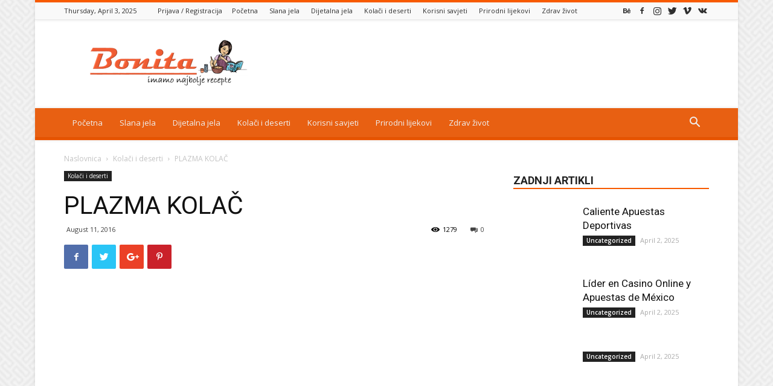

--- FILE ---
content_type: text/html; charset=UTF-8
request_url: https://bonitarecepti.com/plazma-kolac/
body_size: 22582
content:
<!doctype html >
<!--[if IE 8]>    <html class="ie8" lang="en"> <![endif]-->
<!--[if IE 9]>    <html class="ie9" lang="en"> <![endif]-->
<!--[if gt IE 8]><!--> <html dir="ltr" lang="en-US"> <!--<![endif]-->
<head>
<meta property="fb:pages" content="368165690011927" />
<meta charset="UTF-8" />
<meta name="viewport" content="width=device-width, initial-scale=1.0">
<link rel="pingback" href="https://bonitarecepti.com/xmlrpc.php" />
<style type="text/css">.acp_wrapper .jcarousel-control-prev {left: -35px; background: #333333;color: #ffffff;box-shadow: none; }.acp_wrapper .jcarousel-control-next {right: -35px; background: #333333;color: #ffffff; box-shadow: none; }.acp_wrapper .jcarousel-control-prev:hover,.acp_wrapper .jcarousel-control-next:hover { background: #000000; color: #ffffff; box-shadow: none;}.acp_wrapper { clear: both; border-radius: 0px; }.paging_btns li.nbox a { height: auto !important; } .paging_btns { list-style: none;  margin: 0 auto!important; padding: 0;  height: auto; text-align: center; } .loader_container .loader { display: block; width: 100px; height: auto; box-shadow: none;} .loader_container { position: absolute; display: none; background: rgba(174,174,174,0.7);}                .button_style a { color: #333333 !important; text-decoration: none !important;display: block; width: 100%; height: 100%; overflow: hidden;} 
.button_style { background: #F34708;margin: 10px 2px 10px 0!important; padding:0px; text-align: center; color: #333333 !important;cursor: pointer;overflow: hidden; display: inline-block;border: 1px solid #cccccc!important;} .acp_title_left { float: left; width: 100%;}.acp_content {text-align: justify; clear: both; } .button_style:hover, .button_style:hover *:not(.acp_page_number) { background: #e3e3e3;color: #000000 !important;}.acp_page_number {float: left; font-size:16px;line-height: 47px;padding: 0px 10px; background-color:#777777;color:#FFFFFF;font-weight:bold;font-family:arial }.paging_btns li.active {background: #ffffff !important;color: #333333 !important;cursor: default;border: 1px solid #cccccc !important; }.paging_btns li.active a { color: #333333 !important; cursor: default;} .paging_btns li.nbox { width: auto !important; height: auto !important;padding: 3px; } .acp_title {     font-size: 13px;overflow: hidden;box-sizing: initial; height:38px; padding-top:7px; line-height:17px;font-family:arial; } 
@media screen and (max-width:420px){.acp_title{ font-size:12px!important; } .acp_desc{ font-size:11px!important; }}
</style>
<!-- All in One SEO 4.6.9.1 - aioseo.com -->
<title>PLAZMA KOLAČ | Bonita - Najbolji recepti na jednom mjestu</title>
<meta name="description" content="Sastojci: 600 ml + 100 ml mleka 5 kašika ( 100 gr ) kristal šećera 2 kašike kakoa 3 kašike gustina 1 kesica pudinga od čokolade ( 40 gr ) 125 gr maslaca ili margarina 36 komada plazma keksa Priprema: Od 600 ml mleka odvojiti nekih 200 ml a ostatak staviti da provri. U preostalo" />
<meta name="robots" content="max-image-preview:large" />
<link rel="canonical" href="https://bonitarecepti.com/plazma-kolac/" />
<meta name="generator" content="All in One SEO (AIOSEO) 4.6.9.1" />
<meta name="google" content="nositelinkssearchbox" />
<script type="application/ld+json" class="aioseo-schema">
{"@context":"https:\/\/schema.org","@graph":[{"@type":"Article","@id":"https:\/\/bonitarecepti.com\/plazma-kolac\/#article","name":"PLAZMA KOLA\u010c | Bonita - Najbolji recepti na jednom mjestu","headline":"PLAZMA KOLA\u010c","author":{"@id":"https:\/\/bonitarecepti.com\/author\/playaaa26\/#author"},"publisher":{"@id":"https:\/\/bonitarecepti.com\/#organization"},"image":{"@type":"ImageObject","url":"https:\/\/bonitarecepti.com\/wp-content\/uploads\/2016\/08\/PLAZMA-KOLA\u010c-\u2013-VIDEO-RECEPT.png","width":602,"height":343},"datePublished":"2016-08-11T10:50:04+02:00","dateModified":"2016-08-11T10:50:05+02:00","inLanguage":"en-US","mainEntityOfPage":{"@id":"https:\/\/bonitarecepti.com\/plazma-kolac\/#webpage"},"isPartOf":{"@id":"https:\/\/bonitarecepti.com\/plazma-kolac\/#webpage"},"articleSection":"Kola\u010di i deserti"},{"@type":"BreadcrumbList","@id":"https:\/\/bonitarecepti.com\/plazma-kolac\/#breadcrumblist","itemListElement":[{"@type":"ListItem","@id":"https:\/\/bonitarecepti.com\/#listItem","position":1,"name":"Home","item":"https:\/\/bonitarecepti.com\/","nextItem":"https:\/\/bonitarecepti.com\/plazma-kolac\/#listItem"},{"@type":"ListItem","@id":"https:\/\/bonitarecepti.com\/plazma-kolac\/#listItem","position":2,"name":"PLAZMA KOLA\u010c","previousItem":"https:\/\/bonitarecepti.com\/#listItem"}]},{"@type":"Organization","@id":"https:\/\/bonitarecepti.com\/#organization","name":"Bonita - Najbolji recepti na jednom mjestu","description":"Najbolji za kola\u010di, recepti za torte, slana jela, dijetalna jela i prirodni lijekovi na jednom mjestu","url":"https:\/\/bonitarecepti.com\/"},{"@type":"Person","@id":"https:\/\/bonitarecepti.com\/author\/playaaa26\/#author","url":"https:\/\/bonitarecepti.com\/author\/playaaa26\/","name":"playaaa26","image":{"@type":"ImageObject","@id":"https:\/\/bonitarecepti.com\/plazma-kolac\/#authorImage","url":"https:\/\/secure.gravatar.com\/avatar\/f7dd190dc3f593553c31badd62fa8acb?s=96&d=mm&r=g","width":96,"height":96,"caption":"playaaa26"}},{"@type":"WebPage","@id":"https:\/\/bonitarecepti.com\/plazma-kolac\/#webpage","url":"https:\/\/bonitarecepti.com\/plazma-kolac\/","name":"PLAZMA KOLA\u010c | Bonita - Najbolji recepti na jednom mjestu","description":"Sastojci: 600 ml + 100 ml mleka 5 ka\u0161ika ( 100 gr ) kristal \u0161e\u0107era 2 ka\u0161ike kakoa 3 ka\u0161ike gustina 1 kesica pudinga od \u010dokolade ( 40 gr ) 125 gr maslaca ili margarina 36 komada plazma keksa Priprema: Od 600 ml mleka odvojiti nekih 200 ml a ostatak staviti da provri. U preostalo","inLanguage":"en-US","isPartOf":{"@id":"https:\/\/bonitarecepti.com\/#website"},"breadcrumb":{"@id":"https:\/\/bonitarecepti.com\/plazma-kolac\/#breadcrumblist"},"author":{"@id":"https:\/\/bonitarecepti.com\/author\/playaaa26\/#author"},"creator":{"@id":"https:\/\/bonitarecepti.com\/author\/playaaa26\/#author"},"image":{"@type":"ImageObject","url":"https:\/\/bonitarecepti.com\/wp-content\/uploads\/2016\/08\/PLAZMA-KOLA\u010c-\u2013-VIDEO-RECEPT.png","@id":"https:\/\/bonitarecepti.com\/plazma-kolac\/#mainImage","width":602,"height":343},"primaryImageOfPage":{"@id":"https:\/\/bonitarecepti.com\/plazma-kolac\/#mainImage"},"datePublished":"2016-08-11T10:50:04+02:00","dateModified":"2016-08-11T10:50:05+02:00"},{"@type":"WebSite","@id":"https:\/\/bonitarecepti.com\/#website","url":"https:\/\/bonitarecepti.com\/","name":"Bonita - Najbolji recepti na jednom mjestu","description":"Najbolji za kola\u010di, recepti za torte, slana jela, dijetalna jela i prirodni lijekovi na jednom mjestu","inLanguage":"en-US","publisher":{"@id":"https:\/\/bonitarecepti.com\/#organization"}}]}
</script>
<!-- All in One SEO -->
<meta property="og:image" content="https://bonitarecepti.com/wp-content/uploads/2016/08/PLAZMA-KOLAČ-–-VIDEO-RECEPT.png" /><link rel="icon" type="image/png" href="https://bonitarecepti.com/wp-content/uploads/2019/03/bonita-favicon-4.png"><link rel='dns-prefetch' href='//fonts.googleapis.com' />
<link rel="alternate" type="application/rss+xml" title="Bonita - Najbolji recepti na jednom mjestu &raquo; Feed" href="https://bonitarecepti.com/feed/" />
<link rel="alternate" type="application/rss+xml" title="Bonita - Najbolji recepti na jednom mjestu &raquo; Comments Feed" href="https://bonitarecepti.com/comments/feed/" />
<link rel="alternate" type="application/rss+xml" title="Bonita - Najbolji recepti na jednom mjestu &raquo; PLAZMA KOLAČ Comments Feed" href="https://bonitarecepti.com/plazma-kolac/feed/" />
<!-- This site uses the Google Analytics by MonsterInsights plugin v8.23.1 - Using Analytics tracking - https://www.monsterinsights.com/ -->
<!-- Note: MonsterInsights is not currently configured on this site. The site owner needs to authenticate with Google Analytics in the MonsterInsights settings panel. -->
<!-- No tracking code set -->
<!-- / Google Analytics by MonsterInsights -->
<!-- <link rel='stylesheet' id='wp-block-library-css' href='https://bonitarecepti.com/wp-includes/css/dist/block-library/style.min.css?ver=6.6.1' type='text/css' media='all' /> -->
<link rel="stylesheet" type="text/css" href="//bonitarecepti.com/wp-content/cache/wpfc-minified/d3q53ua0/l598.css" media="all"/>
<style id='classic-theme-styles-inline-css' type='text/css'>
/*! This file is auto-generated */
.wp-block-button__link{color:#fff;background-color:#32373c;border-radius:9999px;box-shadow:none;text-decoration:none;padding:calc(.667em + 2px) calc(1.333em + 2px);font-size:1.125em}.wp-block-file__button{background:#32373c;color:#fff;text-decoration:none}
</style>
<style id='global-styles-inline-css' type='text/css'>
:root{--wp--preset--aspect-ratio--square: 1;--wp--preset--aspect-ratio--4-3: 4/3;--wp--preset--aspect-ratio--3-4: 3/4;--wp--preset--aspect-ratio--3-2: 3/2;--wp--preset--aspect-ratio--2-3: 2/3;--wp--preset--aspect-ratio--16-9: 16/9;--wp--preset--aspect-ratio--9-16: 9/16;--wp--preset--color--black: #000000;--wp--preset--color--cyan-bluish-gray: #abb8c3;--wp--preset--color--white: #ffffff;--wp--preset--color--pale-pink: #f78da7;--wp--preset--color--vivid-red: #cf2e2e;--wp--preset--color--luminous-vivid-orange: #ff6900;--wp--preset--color--luminous-vivid-amber: #fcb900;--wp--preset--color--light-green-cyan: #7bdcb5;--wp--preset--color--vivid-green-cyan: #00d084;--wp--preset--color--pale-cyan-blue: #8ed1fc;--wp--preset--color--vivid-cyan-blue: #0693e3;--wp--preset--color--vivid-purple: #9b51e0;--wp--preset--gradient--vivid-cyan-blue-to-vivid-purple: linear-gradient(135deg,rgba(6,147,227,1) 0%,rgb(155,81,224) 100%);--wp--preset--gradient--light-green-cyan-to-vivid-green-cyan: linear-gradient(135deg,rgb(122,220,180) 0%,rgb(0,208,130) 100%);--wp--preset--gradient--luminous-vivid-amber-to-luminous-vivid-orange: linear-gradient(135deg,rgba(252,185,0,1) 0%,rgba(255,105,0,1) 100%);--wp--preset--gradient--luminous-vivid-orange-to-vivid-red: linear-gradient(135deg,rgba(255,105,0,1) 0%,rgb(207,46,46) 100%);--wp--preset--gradient--very-light-gray-to-cyan-bluish-gray: linear-gradient(135deg,rgb(238,238,238) 0%,rgb(169,184,195) 100%);--wp--preset--gradient--cool-to-warm-spectrum: linear-gradient(135deg,rgb(74,234,220) 0%,rgb(151,120,209) 20%,rgb(207,42,186) 40%,rgb(238,44,130) 60%,rgb(251,105,98) 80%,rgb(254,248,76) 100%);--wp--preset--gradient--blush-light-purple: linear-gradient(135deg,rgb(255,206,236) 0%,rgb(152,150,240) 100%);--wp--preset--gradient--blush-bordeaux: linear-gradient(135deg,rgb(254,205,165) 0%,rgb(254,45,45) 50%,rgb(107,0,62) 100%);--wp--preset--gradient--luminous-dusk: linear-gradient(135deg,rgb(255,203,112) 0%,rgb(199,81,192) 50%,rgb(65,88,208) 100%);--wp--preset--gradient--pale-ocean: linear-gradient(135deg,rgb(255,245,203) 0%,rgb(182,227,212) 50%,rgb(51,167,181) 100%);--wp--preset--gradient--electric-grass: linear-gradient(135deg,rgb(202,248,128) 0%,rgb(113,206,126) 100%);--wp--preset--gradient--midnight: linear-gradient(135deg,rgb(2,3,129) 0%,rgb(40,116,252) 100%);--wp--preset--font-size--small: 13px;--wp--preset--font-size--medium: 20px;--wp--preset--font-size--large: 36px;--wp--preset--font-size--x-large: 42px;--wp--preset--spacing--20: 0.44rem;--wp--preset--spacing--30: 0.67rem;--wp--preset--spacing--40: 1rem;--wp--preset--spacing--50: 1.5rem;--wp--preset--spacing--60: 2.25rem;--wp--preset--spacing--70: 3.38rem;--wp--preset--spacing--80: 5.06rem;--wp--preset--shadow--natural: 6px 6px 9px rgba(0, 0, 0, 0.2);--wp--preset--shadow--deep: 12px 12px 50px rgba(0, 0, 0, 0.4);--wp--preset--shadow--sharp: 6px 6px 0px rgba(0, 0, 0, 0.2);--wp--preset--shadow--outlined: 6px 6px 0px -3px rgba(255, 255, 255, 1), 6px 6px rgba(0, 0, 0, 1);--wp--preset--shadow--crisp: 6px 6px 0px rgba(0, 0, 0, 1);}:where(.is-layout-flex){gap: 0.5em;}:where(.is-layout-grid){gap: 0.5em;}body .is-layout-flex{display: flex;}.is-layout-flex{flex-wrap: wrap;align-items: center;}.is-layout-flex > :is(*, div){margin: 0;}body .is-layout-grid{display: grid;}.is-layout-grid > :is(*, div){margin: 0;}:where(.wp-block-columns.is-layout-flex){gap: 2em;}:where(.wp-block-columns.is-layout-grid){gap: 2em;}:where(.wp-block-post-template.is-layout-flex){gap: 1.25em;}:where(.wp-block-post-template.is-layout-grid){gap: 1.25em;}.has-black-color{color: var(--wp--preset--color--black) !important;}.has-cyan-bluish-gray-color{color: var(--wp--preset--color--cyan-bluish-gray) !important;}.has-white-color{color: var(--wp--preset--color--white) !important;}.has-pale-pink-color{color: var(--wp--preset--color--pale-pink) !important;}.has-vivid-red-color{color: var(--wp--preset--color--vivid-red) !important;}.has-luminous-vivid-orange-color{color: var(--wp--preset--color--luminous-vivid-orange) !important;}.has-luminous-vivid-amber-color{color: var(--wp--preset--color--luminous-vivid-amber) !important;}.has-light-green-cyan-color{color: var(--wp--preset--color--light-green-cyan) !important;}.has-vivid-green-cyan-color{color: var(--wp--preset--color--vivid-green-cyan) !important;}.has-pale-cyan-blue-color{color: var(--wp--preset--color--pale-cyan-blue) !important;}.has-vivid-cyan-blue-color{color: var(--wp--preset--color--vivid-cyan-blue) !important;}.has-vivid-purple-color{color: var(--wp--preset--color--vivid-purple) !important;}.has-black-background-color{background-color: var(--wp--preset--color--black) !important;}.has-cyan-bluish-gray-background-color{background-color: var(--wp--preset--color--cyan-bluish-gray) !important;}.has-white-background-color{background-color: var(--wp--preset--color--white) !important;}.has-pale-pink-background-color{background-color: var(--wp--preset--color--pale-pink) !important;}.has-vivid-red-background-color{background-color: var(--wp--preset--color--vivid-red) !important;}.has-luminous-vivid-orange-background-color{background-color: var(--wp--preset--color--luminous-vivid-orange) !important;}.has-luminous-vivid-amber-background-color{background-color: var(--wp--preset--color--luminous-vivid-amber) !important;}.has-light-green-cyan-background-color{background-color: var(--wp--preset--color--light-green-cyan) !important;}.has-vivid-green-cyan-background-color{background-color: var(--wp--preset--color--vivid-green-cyan) !important;}.has-pale-cyan-blue-background-color{background-color: var(--wp--preset--color--pale-cyan-blue) !important;}.has-vivid-cyan-blue-background-color{background-color: var(--wp--preset--color--vivid-cyan-blue) !important;}.has-vivid-purple-background-color{background-color: var(--wp--preset--color--vivid-purple) !important;}.has-black-border-color{border-color: var(--wp--preset--color--black) !important;}.has-cyan-bluish-gray-border-color{border-color: var(--wp--preset--color--cyan-bluish-gray) !important;}.has-white-border-color{border-color: var(--wp--preset--color--white) !important;}.has-pale-pink-border-color{border-color: var(--wp--preset--color--pale-pink) !important;}.has-vivid-red-border-color{border-color: var(--wp--preset--color--vivid-red) !important;}.has-luminous-vivid-orange-border-color{border-color: var(--wp--preset--color--luminous-vivid-orange) !important;}.has-luminous-vivid-amber-border-color{border-color: var(--wp--preset--color--luminous-vivid-amber) !important;}.has-light-green-cyan-border-color{border-color: var(--wp--preset--color--light-green-cyan) !important;}.has-vivid-green-cyan-border-color{border-color: var(--wp--preset--color--vivid-green-cyan) !important;}.has-pale-cyan-blue-border-color{border-color: var(--wp--preset--color--pale-cyan-blue) !important;}.has-vivid-cyan-blue-border-color{border-color: var(--wp--preset--color--vivid-cyan-blue) !important;}.has-vivid-purple-border-color{border-color: var(--wp--preset--color--vivid-purple) !important;}.has-vivid-cyan-blue-to-vivid-purple-gradient-background{background: var(--wp--preset--gradient--vivid-cyan-blue-to-vivid-purple) !important;}.has-light-green-cyan-to-vivid-green-cyan-gradient-background{background: var(--wp--preset--gradient--light-green-cyan-to-vivid-green-cyan) !important;}.has-luminous-vivid-amber-to-luminous-vivid-orange-gradient-background{background: var(--wp--preset--gradient--luminous-vivid-amber-to-luminous-vivid-orange) !important;}.has-luminous-vivid-orange-to-vivid-red-gradient-background{background: var(--wp--preset--gradient--luminous-vivid-orange-to-vivid-red) !important;}.has-very-light-gray-to-cyan-bluish-gray-gradient-background{background: var(--wp--preset--gradient--very-light-gray-to-cyan-bluish-gray) !important;}.has-cool-to-warm-spectrum-gradient-background{background: var(--wp--preset--gradient--cool-to-warm-spectrum) !important;}.has-blush-light-purple-gradient-background{background: var(--wp--preset--gradient--blush-light-purple) !important;}.has-blush-bordeaux-gradient-background{background: var(--wp--preset--gradient--blush-bordeaux) !important;}.has-luminous-dusk-gradient-background{background: var(--wp--preset--gradient--luminous-dusk) !important;}.has-pale-ocean-gradient-background{background: var(--wp--preset--gradient--pale-ocean) !important;}.has-electric-grass-gradient-background{background: var(--wp--preset--gradient--electric-grass) !important;}.has-midnight-gradient-background{background: var(--wp--preset--gradient--midnight) !important;}.has-small-font-size{font-size: var(--wp--preset--font-size--small) !important;}.has-medium-font-size{font-size: var(--wp--preset--font-size--medium) !important;}.has-large-font-size{font-size: var(--wp--preset--font-size--large) !important;}.has-x-large-font-size{font-size: var(--wp--preset--font-size--x-large) !important;}
:where(.wp-block-post-template.is-layout-flex){gap: 1.25em;}:where(.wp-block-post-template.is-layout-grid){gap: 1.25em;}
:where(.wp-block-columns.is-layout-flex){gap: 2em;}:where(.wp-block-columns.is-layout-grid){gap: 2em;}
:root :where(.wp-block-pullquote){font-size: 1.5em;line-height: 1.6;}
</style>
<!-- <link rel='stylesheet' id='acp-jcarousel-css-css' href='https://bonitarecepti.com/wp-content/plugins/advanced-content-pagination/assets/third-party/jcarousel/jcarousel.min.css?ver=6.6.1' type='text/css' media='all' /> -->
<!-- <link rel='stylesheet' id='contact-form-7-css' href='https://bonitarecepti.com/wp-content/plugins/contact-form-7/includes/css/styles.css?ver=5.9.8' type='text/css' media='all' /> -->
<link rel="stylesheet" type="text/css" href="//bonitarecepti.com/wp-content/cache/wpfc-minified/kbqlj2cu/dxksl.css" media="all"/>
<link rel='stylesheet' id='google-fonts-style-css' href='https://fonts.googleapis.com/css?family=Open+Sans%3A300italic%2C400%2C400italic%2C600%2C600italic%2C700%7CRoboto%3A300%2C400%2C400italic%2C500%2C500italic%2C700%2C900&#038;ver=9.2.2' type='text/css' media='all' />
<!-- <link rel='stylesheet' id='td-theme-css' href='https://bonitarecepti.com/wp-content/themes/Newspaper/style.css?ver=9.2.2' type='text/css' media='all' /> -->
<!-- <link rel='stylesheet' id='td-theme-demo-style-css' href='https://bonitarecepti.com/wp-content/themes/Newspaper/includes/demos/magazine/demo_style.css?ver=9.2.2' type='text/css' media='all' /> -->
<link rel="stylesheet" type="text/css" href="//bonitarecepti.com/wp-content/cache/wpfc-minified/8w2nkszi/l598.css" media="all"/>
<script src='//bonitarecepti.com/wp-content/cache/wpfc-minified/8vc6m9j8/l598.js' type="text/javascript"></script>
<!-- <script type="text/javascript" src="https://bonitarecepti.com/wp-includes/js/jquery/jquery.min.js?ver=3.7.1" id="jquery-core-js"></script> -->
<!-- <script type="text/javascript" src="https://bonitarecepti.com/wp-includes/js/jquery/jquery-migrate.min.js?ver=3.4.1" id="jquery-migrate-js"></script> -->
<script type="text/javascript" id="popover_selective_load-js-extra">
/* <![CDATA[ */
var popover_load_custom = {"admin_ajax_url":"https:\/\/bonitarecepti.com\/wp-admin\/admin-ajax.php"};
/* ]]> */
</script>
<script src='//bonitarecepti.com/wp-content/cache/wpfc-minified/qgmosq8r/l5i0.js' type="text/javascript"></script>
<!-- <script type="text/javascript" src="https://bonitarecepti.com/wp-content/plugins/wordpress-popup/popoverincludes/js/popover-load.js?ver=6.6.1" id="popover_selective_load-js"></script> -->
<!-- <script type="text/javascript" src="https://bonitarecepti.com/wp-content/plugins/advanced-content-pagination/assets/js/frontend.js?ver=6.6.1" id="acp-frontend-js-js"></script> -->
<!-- <script type="text/javascript" src="https://bonitarecepti.com/wp-content/plugins/advanced-content-pagination/assets/third-party/jcarousel/jquery.jcarousel.min.js?ver=6.6.1" id="acp-jcarousel-min-js-js"></script> -->
<script type="text/javascript" id="acp-jcresp-js-js-extra">
/* <![CDATA[ */
var acpJcarousel = {"wrapType":"circular"};
/* ]]> */
</script>
<script src='//bonitarecepti.com/wp-content/cache/wpfc-minified/qglvgs01/9x7wb.js' type="text/javascript"></script>
<!-- <script type="text/javascript" src="https://bonitarecepti.com/wp-content/plugins/advanced-content-pagination/assets/js/jcresp.js?ver=6.6.1" id="acp-jcresp-js-js"></script> -->
<link rel="https://api.w.org/" href="https://bonitarecepti.com/wp-json/" /><link rel="alternate" title="JSON" type="application/json" href="https://bonitarecepti.com/wp-json/wp/v2/posts/3505" /><link rel="EditURI" type="application/rsd+xml" title="RSD" href="https://bonitarecepti.com/xmlrpc.php?rsd" />
<meta name="generator" content="WordPress 6.6.1" />
<link rel='shortlink' href='https://bonitarecepti.com/?p=3505' />
<link rel="alternate" title="oEmbed (JSON)" type="application/json+oembed" href="https://bonitarecepti.com/wp-json/oembed/1.0/embed?url=https%3A%2F%2Fbonitarecepti.com%2Fplazma-kolac%2F" />
<link rel="alternate" title="oEmbed (XML)" type="text/xml+oembed" href="https://bonitarecepti.com/wp-json/oembed/1.0/embed?url=https%3A%2F%2Fbonitarecepti.com%2Fplazma-kolac%2F&#038;format=xml" />
<meta property="fb:pages" content="368165690011927 " />
<meta property="ia:markup_url" content="https://bonitarecepti.com/plazma-kolac/?ia_markup=1" />
<!--[if lt IE 9]><script src="https://cdnjs.cloudflare.com/ajax/libs/html5shiv/3.7.3/html5shiv.js"></script><![endif]-->
<!-- JS generated by theme -->
<script>
var tdBlocksArray = []; //here we store all the items for the current page
//td_block class - each ajax block uses a object of this class for requests
function tdBlock() {
this.id = '';
this.block_type = 1; //block type id (1-234 etc)
this.atts = '';
this.td_column_number = '';
this.td_current_page = 1; //
this.post_count = 0; //from wp
this.found_posts = 0; //from wp
this.max_num_pages = 0; //from wp
this.td_filter_value = ''; //current live filter value
this.is_ajax_running = false;
this.td_user_action = ''; // load more or infinite loader (used by the animation)
this.header_color = '';
this.ajax_pagination_infinite_stop = ''; //show load more at page x
}
// td_js_generator - mini detector
(function(){
var htmlTag = document.getElementsByTagName("html")[0];
if ( navigator.userAgent.indexOf("MSIE 10.0") > -1 ) {
htmlTag.className += ' ie10';
}
if ( !!navigator.userAgent.match(/Trident.*rv\:11\./) ) {
htmlTag.className += ' ie11';
}
if ( navigator.userAgent.indexOf("Edge") > -1 ) {
htmlTag.className += ' ieEdge';
}
if ( /(iPad|iPhone|iPod)/g.test(navigator.userAgent) ) {
htmlTag.className += ' td-md-is-ios';
}
var user_agent = navigator.userAgent.toLowerCase();
if ( user_agent.indexOf("android") > -1 ) {
htmlTag.className += ' td-md-is-android';
}
if ( -1 !== navigator.userAgent.indexOf('Mac OS X')  ) {
htmlTag.className += ' td-md-is-os-x';
}
if ( /chrom(e|ium)/.test(navigator.userAgent.toLowerCase()) ) {
htmlTag.className += ' td-md-is-chrome';
}
if ( -1 !== navigator.userAgent.indexOf('Firefox') ) {
htmlTag.className += ' td-md-is-firefox';
}
if ( -1 !== navigator.userAgent.indexOf('Safari') && -1 === navigator.userAgent.indexOf('Chrome') ) {
htmlTag.className += ' td-md-is-safari';
}
if( -1 !== navigator.userAgent.indexOf('IEMobile') ){
htmlTag.className += ' td-md-is-iemobile';
}
})();
var tdLocalCache = {};
( function () {
"use strict";
tdLocalCache = {
data: {},
remove: function (resource_id) {
delete tdLocalCache.data[resource_id];
},
exist: function (resource_id) {
return tdLocalCache.data.hasOwnProperty(resource_id) && tdLocalCache.data[resource_id] !== null;
},
get: function (resource_id) {
return tdLocalCache.data[resource_id];
},
set: function (resource_id, cachedData) {
tdLocalCache.remove(resource_id);
tdLocalCache.data[resource_id] = cachedData;
}
};
})();
var tds_login_sing_in_widget="show";
var td_viewport_interval_list=[{"limitBottom":767,"sidebarWidth":228},{"limitBottom":1018,"sidebarWidth":300},{"limitBottom":1140,"sidebarWidth":324}];
var td_animation_stack_effect="type0";
var tds_animation_stack=true;
var td_animation_stack_specific_selectors=".entry-thumb, img";
var td_animation_stack_general_selectors=".td-animation-stack img, .td-animation-stack .entry-thumb, .post img";
var tds_general_modal_image="yes";
var td_ajax_url="https:\/\/bonitarecepti.com\/wp-admin\/admin-ajax.php?td_theme_name=Newspaper&v=9.2.2";
var td_get_template_directory_uri="https:\/\/bonitarecepti.com\/wp-content\/themes\/Newspaper";
var tds_snap_menu="smart_snap_always";
var tds_logo_on_sticky="show";
var tds_header_style="";
var td_please_wait="Molimo pri\u010dekajte ...";
var td_email_user_pass_incorrect="Korisnik ili lozinka su pogre\u0161ni!";
var td_email_user_incorrect="Mail ili korisni\u010dko ime pogre\u0161an!";
var td_email_incorrect="Email pogre\u0161an!";
var tds_more_articles_on_post_enable="show";
var tds_more_articles_on_post_time_to_wait="";
var tds_more_articles_on_post_pages_distance_from_top=0;
var tds_theme_color_site_wide="#f75a00";
var tds_smart_sidebar="enabled";
var tdThemeName="Newspaper";
var td_magnific_popup_translation_tPrev="Prethodna (lijeva strelica)";
var td_magnific_popup_translation_tNext="Sljede\u0107a (desna strelica)";
var td_magnific_popup_translation_tCounter="%curr% od %total%";
var td_magnific_popup_translation_ajax_tError="Sadr\u017eaj iz %url% se ne mo\u017ee u\u010ditati.";
var td_magnific_popup_translation_image_tError="Slika #%curr% se ne mo\u017ee u\u010ditati.";
var tdDateNamesI18n={"month_names":["January","February","March","April","May","June","July","August","September","October","November","December"],"month_names_short":["Jan","Feb","Mar","Apr","May","Jun","Jul","Aug","Sep","Oct","Nov","Dec"],"day_names":["Sunday","Monday","Tuesday","Wednesday","Thursday","Friday","Saturday"],"day_names_short":["Sun","Mon","Tue","Wed","Thu","Fri","Sat"]};
var td_ad_background_click_link="";
var td_ad_background_click_target="";
</script>
<!-- Header style compiled by theme -->
<style>
body {
background-image:url("https://bonitarecepti.com/wp-content/uploads/2019/03/background.png");
}
.td-header-wrap .black-menu .sf-menu > .current-menu-item > a,
.td-header-wrap .black-menu .sf-menu > .current-menu-ancestor > a,
.td-header-wrap .black-menu .sf-menu > .current-category-ancestor > a,
.td-header-wrap .black-menu .sf-menu > li > a:hover,
.td-header-wrap .black-menu .sf-menu > .sfHover > a,
.td-header-style-12 .td-header-menu-wrap-full,
.sf-menu > .current-menu-item > a:after,
.sf-menu > .current-menu-ancestor > a:after,
.sf-menu > .current-category-ancestor > a:after,
.sf-menu > li:hover > a:after,
.sf-menu > .sfHover > a:after,
.td-header-style-12 .td-affix,
.header-search-wrap .td-drop-down-search:after,
.header-search-wrap .td-drop-down-search .btn:hover,
input[type=submit]:hover,
.td-read-more a,
.td-post-category:hover,
.td-grid-style-1.td-hover-1 .td-big-grid-post:hover .td-post-category,
.td-grid-style-5.td-hover-1 .td-big-grid-post:hover .td-post-category,
.td_top_authors .td-active .td-author-post-count,
.td_top_authors .td-active .td-author-comments-count,
.td_top_authors .td_mod_wrap:hover .td-author-post-count,
.td_top_authors .td_mod_wrap:hover .td-author-comments-count,
.td-404-sub-sub-title a:hover,
.td-search-form-widget .wpb_button:hover,
.td-rating-bar-wrap div,
.td_category_template_3 .td-current-sub-category,
.dropcap,
.td_wrapper_video_playlist .td_video_controls_playlist_wrapper,
.wpb_default,
.wpb_default:hover,
.td-left-smart-list:hover,
.td-right-smart-list:hover,
.woocommerce-checkout .woocommerce input.button:hover,
.woocommerce-page .woocommerce a.button:hover,
.woocommerce-account div.woocommerce .button:hover,
#bbpress-forums button:hover,
.bbp_widget_login .button:hover,
.td-footer-wrapper .td-post-category,
.td-footer-wrapper .widget_product_search input[type="submit"]:hover,
.woocommerce .product a.button:hover,
.woocommerce .product #respond input#submit:hover,
.woocommerce .checkout input#place_order:hover,
.woocommerce .woocommerce.widget .button:hover,
.single-product .product .summary .cart .button:hover,
.woocommerce-cart .woocommerce table.cart .button:hover,
.woocommerce-cart .woocommerce .shipping-calculator-form .button:hover,
.td-next-prev-wrap a:hover,
.td-load-more-wrap a:hover,
.td-post-small-box a:hover,
.page-nav .current,
.page-nav:first-child > div,
.td_category_template_8 .td-category-header .td-category a.td-current-sub-category,
.td_category_template_4 .td-category-siblings .td-category a:hover,
#bbpress-forums .bbp-pagination .current,
#bbpress-forums #bbp-single-user-details #bbp-user-navigation li.current a,
.td-theme-slider:hover .slide-meta-cat a,
a.vc_btn-black:hover,
.td-trending-now-wrapper:hover .td-trending-now-title,
.td-scroll-up,
.td-smart-list-button:hover,
.td-weather-information:before,
.td-weather-week:before,
.td_block_exchange .td-exchange-header:before,
.td_block_big_grid_9.td-grid-style-1 .td-post-category,
.td_block_big_grid_9.td-grid-style-5 .td-post-category,
.td-grid-style-6.td-hover-1 .td-module-thumb:after,
.td-pulldown-syle-2 .td-subcat-dropdown ul:after,
.td_block_template_9 .td-block-title:after,
.td_block_template_15 .td-block-title:before,
div.wpforms-container .wpforms-form div.wpforms-submit-container button[type=submit] {
background-color: #f75a00;
}
.td_block_template_4 .td-related-title .td-cur-simple-item:before {
border-color: #f75a00 transparent transparent transparent !important;
}
.woocommerce .woocommerce-message .button:hover,
.woocommerce .woocommerce-error .button:hover,
.woocommerce .woocommerce-info .button:hover {
background-color: #f75a00 !important;
}
.td_block_template_4 .td-related-title .td-cur-simple-item,
.td_block_template_3 .td-related-title .td-cur-simple-item,
.td_block_template_9 .td-related-title:after {
background-color: #f75a00;
}
.woocommerce .product .onsale,
.woocommerce.widget .ui-slider .ui-slider-handle {
background: none #f75a00;
}
.woocommerce.widget.widget_layered_nav_filters ul li a {
background: none repeat scroll 0 0 #f75a00 !important;
}
a,
cite a:hover,
.td_mega_menu_sub_cats .cur-sub-cat,
.td-mega-span h3 a:hover,
.td_mod_mega_menu:hover .entry-title a,
.header-search-wrap .result-msg a:hover,
.td-header-top-menu .td-drop-down-search .td_module_wrap:hover .entry-title a,
.td-header-top-menu .td-icon-search:hover,
.td-header-wrap .result-msg a:hover,
.top-header-menu li a:hover,
.top-header-menu .current-menu-item > a,
.top-header-menu .current-menu-ancestor > a,
.top-header-menu .current-category-ancestor > a,
.td-social-icon-wrap > a:hover,
.td-header-sp-top-widget .td-social-icon-wrap a:hover,
.td-page-content blockquote p,
.td-post-content blockquote p,
.mce-content-body blockquote p,
.comment-content blockquote p,
.wpb_text_column blockquote p,
.td_block_text_with_title blockquote p,
.td_module_wrap:hover .entry-title a,
.td-subcat-filter .td-subcat-list a:hover,
.td-subcat-filter .td-subcat-dropdown a:hover,
.td_quote_on_blocks,
.dropcap2,
.dropcap3,
.td_top_authors .td-active .td-authors-name a,
.td_top_authors .td_mod_wrap:hover .td-authors-name a,
.td-post-next-prev-content a:hover,
.author-box-wrap .td-author-social a:hover,
.td-author-name a:hover,
.td-author-url a:hover,
.td_mod_related_posts:hover h3 > a,
.td-post-template-11 .td-related-title .td-related-left:hover,
.td-post-template-11 .td-related-title .td-related-right:hover,
.td-post-template-11 .td-related-title .td-cur-simple-item,
.td-post-template-11 .td_block_related_posts .td-next-prev-wrap a:hover,
.comment-reply-link:hover,
.logged-in-as a:hover,
#cancel-comment-reply-link:hover,
.td-search-query,
.td-category-header .td-pulldown-category-filter-link:hover,
.td-category-siblings .td-subcat-dropdown a:hover,
.td-category-siblings .td-subcat-dropdown a.td-current-sub-category,
.widget a:hover,
.td_wp_recentcomments a:hover,
.archive .widget_archive .current,
.archive .widget_archive .current a,
.widget_calendar tfoot a:hover,
.woocommerce a.added_to_cart:hover,
.woocommerce-account .woocommerce-MyAccount-navigation a:hover,
#bbpress-forums li.bbp-header .bbp-reply-content span a:hover,
#bbpress-forums .bbp-forum-freshness a:hover,
#bbpress-forums .bbp-topic-freshness a:hover,
#bbpress-forums .bbp-forums-list li a:hover,
#bbpress-forums .bbp-forum-title:hover,
#bbpress-forums .bbp-topic-permalink:hover,
#bbpress-forums .bbp-topic-started-by a:hover,
#bbpress-forums .bbp-topic-started-in a:hover,
#bbpress-forums .bbp-body .super-sticky li.bbp-topic-title .bbp-topic-permalink,
#bbpress-forums .bbp-body .sticky li.bbp-topic-title .bbp-topic-permalink,
.widget_display_replies .bbp-author-name,
.widget_display_topics .bbp-author-name,
.footer-text-wrap .footer-email-wrap a,
.td-subfooter-menu li a:hover,
.footer-social-wrap a:hover,
a.vc_btn-black:hover,
.td-smart-list-dropdown-wrap .td-smart-list-button:hover,
.td_module_17 .td-read-more a:hover,
.td_module_18 .td-read-more a:hover,
.td_module_19 .td-post-author-name a:hover,
.td-instagram-user a,
.td-pulldown-syle-2 .td-subcat-dropdown:hover .td-subcat-more span,
.td-pulldown-syle-2 .td-subcat-dropdown:hover .td-subcat-more i,
.td-pulldown-syle-3 .td-subcat-dropdown:hover .td-subcat-more span,
.td-pulldown-syle-3 .td-subcat-dropdown:hover .td-subcat-more i,
.td-block-title-wrap .td-wrapper-pulldown-filter .td-pulldown-filter-display-option:hover,
.td-block-title-wrap .td-wrapper-pulldown-filter .td-pulldown-filter-display-option:hover i,
.td-block-title-wrap .td-wrapper-pulldown-filter .td-pulldown-filter-link:hover,
.td-block-title-wrap .td-wrapper-pulldown-filter .td-pulldown-filter-item .td-cur-simple-item,
.td_block_template_2 .td-related-title .td-cur-simple-item,
.td_block_template_5 .td-related-title .td-cur-simple-item,
.td_block_template_6 .td-related-title .td-cur-simple-item,
.td_block_template_7 .td-related-title .td-cur-simple-item,
.td_block_template_8 .td-related-title .td-cur-simple-item,
.td_block_template_9 .td-related-title .td-cur-simple-item,
.td_block_template_10 .td-related-title .td-cur-simple-item,
.td_block_template_11 .td-related-title .td-cur-simple-item,
.td_block_template_12 .td-related-title .td-cur-simple-item,
.td_block_template_13 .td-related-title .td-cur-simple-item,
.td_block_template_14 .td-related-title .td-cur-simple-item,
.td_block_template_15 .td-related-title .td-cur-simple-item,
.td_block_template_16 .td-related-title .td-cur-simple-item,
.td_block_template_17 .td-related-title .td-cur-simple-item,
.td-theme-wrap .sf-menu ul .td-menu-item > a:hover,
.td-theme-wrap .sf-menu ul .sfHover > a,
.td-theme-wrap .sf-menu ul .current-menu-ancestor > a,
.td-theme-wrap .sf-menu ul .current-category-ancestor > a,
.td-theme-wrap .sf-menu ul .current-menu-item > a,
.td_outlined_btn,
.td_block_categories_tags .td-ct-item:hover {
color: #f75a00;
}
a.vc_btn-black.vc_btn_square_outlined:hover,
a.vc_btn-black.vc_btn_outlined:hover,
.td-mega-menu-page .wpb_content_element ul li a:hover,
.td-theme-wrap .td-aj-search-results .td_module_wrap:hover .entry-title a,
.td-theme-wrap .header-search-wrap .result-msg a:hover {
color: #f75a00 !important;
}
.td-next-prev-wrap a:hover,
.td-load-more-wrap a:hover,
.td-post-small-box a:hover,
.page-nav .current,
.page-nav:first-child > div,
.td_category_template_8 .td-category-header .td-category a.td-current-sub-category,
.td_category_template_4 .td-category-siblings .td-category a:hover,
#bbpress-forums .bbp-pagination .current,
.post .td_quote_box,
.page .td_quote_box,
a.vc_btn-black:hover,
.td_block_template_5 .td-block-title > *,
.td_outlined_btn {
border-color: #f75a00;
}
.td_wrapper_video_playlist .td_video_currently_playing:after {
border-color: #f75a00 !important;
}
.header-search-wrap .td-drop-down-search:before {
border-color: transparent transparent #f75a00 transparent;
}
.block-title > span,
.block-title > a,
.block-title > label,
.widgettitle,
.widgettitle:after,
.td-trending-now-title,
.td-trending-now-wrapper:hover .td-trending-now-title,
.wpb_tabs li.ui-tabs-active a,
.wpb_tabs li:hover a,
.vc_tta-container .vc_tta-color-grey.vc_tta-tabs-position-top.vc_tta-style-classic .vc_tta-tabs-container .vc_tta-tab.vc_active > a,
.vc_tta-container .vc_tta-color-grey.vc_tta-tabs-position-top.vc_tta-style-classic .vc_tta-tabs-container .vc_tta-tab:hover > a,
.td_block_template_1 .td-related-title .td-cur-simple-item,
.woocommerce .product .products h2:not(.woocommerce-loop-product__title),
.td-subcat-filter .td-subcat-dropdown:hover .td-subcat-more, 
.td_3D_btn,
.td_shadow_btn,
.td_default_btn,
.td_round_btn, 
.td_outlined_btn:hover {
background-color: #f75a00;
}
.woocommerce div.product .woocommerce-tabs ul.tabs li.active {
background-color: #f75a00 !important;
}
.block-title,
.td_block_template_1 .td-related-title,
.wpb_tabs .wpb_tabs_nav,
.vc_tta-container .vc_tta-color-grey.vc_tta-tabs-position-top.vc_tta-style-classic .vc_tta-tabs-container,
.woocommerce div.product .woocommerce-tabs ul.tabs:before {
border-color: #f75a00;
}
.td_block_wrap .td-subcat-item a.td-cur-simple-item {
color: #f75a00;
}
.td-grid-style-4 .entry-title
{
background-color: rgba(247, 90, 0, 0.7);
}
.td-theme-wrap .block-title > span,
.td-theme-wrap .block-title > span > a,
.td-theme-wrap .widget_rss .block-title .rsswidget,
.td-theme-wrap .block-title > a,
.widgettitle,
.widgettitle > a,
.td-trending-now-title,
.wpb_tabs li.ui-tabs-active a,
.wpb_tabs li:hover a,
.vc_tta-container .vc_tta-color-grey.vc_tta-tabs-position-top.vc_tta-style-classic .vc_tta-tabs-container .vc_tta-tab.vc_active > a,
.vc_tta-container .vc_tta-color-grey.vc_tta-tabs-position-top.vc_tta-style-classic .vc_tta-tabs-container .vc_tta-tab:hover > a,
.td-related-title .td-cur-simple-item,
.woocommerce div.product .woocommerce-tabs ul.tabs li.active,
.woocommerce .product .products h2:not(.woocommerce-loop-product__title),
.td-theme-wrap .td_block_template_2 .td-block-title > *,
.td-theme-wrap .td_block_template_3 .td-block-title > *,
.td-theme-wrap .td_block_template_4 .td-block-title > *,
.td-theme-wrap .td_block_template_5 .td-block-title > *,
.td-theme-wrap .td_block_template_6 .td-block-title > *,
.td-theme-wrap .td_block_template_6 .td-block-title:before,
.td-theme-wrap .td_block_template_7 .td-block-title > *,
.td-theme-wrap .td_block_template_8 .td-block-title > *,
.td-theme-wrap .td_block_template_9 .td-block-title > *,
.td-theme-wrap .td_block_template_10 .td-block-title > *,
.td-theme-wrap .td_block_template_11 .td-block-title > *,
.td-theme-wrap .td_block_template_12 .td-block-title > *,
.td-theme-wrap .td_block_template_13 .td-block-title > span,
.td-theme-wrap .td_block_template_13 .td-block-title > a,
.td-theme-wrap .td_block_template_14 .td-block-title > *,
.td-theme-wrap .td_block_template_14 .td-block-title-wrap .td-wrapper-pulldown-filter .td-pulldown-filter-display-option,
.td-theme-wrap .td_block_template_14 .td-block-title-wrap .td-wrapper-pulldown-filter .td-pulldown-filter-display-option i,
.td-theme-wrap .td_block_template_14 .td-block-title-wrap .td-wrapper-pulldown-filter .td-pulldown-filter-display-option:hover,
.td-theme-wrap .td_block_template_14 .td-block-title-wrap .td-wrapper-pulldown-filter .td-pulldown-filter-display-option:hover i,
.td-theme-wrap .td_block_template_15 .td-block-title > *,
.td-theme-wrap .td_block_template_15 .td-block-title-wrap .td-wrapper-pulldown-filter,
.td-theme-wrap .td_block_template_15 .td-block-title-wrap .td-wrapper-pulldown-filter i,
.td-theme-wrap .td_block_template_16 .td-block-title > *,
.td-theme-wrap .td_block_template_17 .td-block-title > * {
color: #222222;
}
.td-header-wrap .td-header-top-menu-full,
.td-header-wrap .top-header-menu .sub-menu {
background-color: #f9f9f9;
}
.td-header-style-8 .td-header-top-menu-full {
background-color: transparent;
}
.td-header-style-8 .td-header-top-menu-full .td-header-top-menu {
background-color: #f9f9f9;
padding-left: 15px;
padding-right: 15px;
}
.td-header-wrap .td-header-top-menu-full .td-header-top-menu,
.td-header-wrap .td-header-top-menu-full {
border-bottom: none;
}
.td-header-top-menu,
.td-header-top-menu a,
.td-header-wrap .td-header-top-menu-full .td-header-top-menu,
.td-header-wrap .td-header-top-menu-full a,
.td-header-style-8 .td-header-top-menu,
.td-header-style-8 .td-header-top-menu a,
.td-header-top-menu .td-drop-down-search .entry-title a {
color: #2f2f2f;
}
.top-header-menu .current-menu-item > a,
.top-header-menu .current-menu-ancestor > a,
.top-header-menu .current-category-ancestor > a,
.top-header-menu li a:hover,
.td-header-sp-top-widget .td-icon-search:hover {
color: #009688;
}
.td-header-wrap .td-header-sp-top-widget .td-icon-font,
.td-header-style-7 .td-header-top-menu .td-social-icon-wrap .td-icon-font {
color: #2f2f2f;
}
.td-header-wrap .td-header-sp-top-widget i.td-icon-font:hover {
color: #009688;
}
.td-header-wrap .td-header-menu-wrap-full,
.td-header-menu-wrap.td-affix,
.td-header-style-3 .td-header-main-menu,
.td-header-style-3 .td-affix .td-header-main-menu,
.td-header-style-4 .td-header-main-menu,
.td-header-style-4 .td-affix .td-header-main-menu,
.td-header-style-8 .td-header-menu-wrap.td-affix,
.td-header-style-8 .td-header-top-menu-full {
background-color: #e86012;
}
.td-boxed-layout .td-header-style-3 .td-header-menu-wrap,
.td-boxed-layout .td-header-style-4 .td-header-menu-wrap,
.td-header-style-3 .td_stretch_content .td-header-menu-wrap,
.td-header-style-4 .td_stretch_content .td-header-menu-wrap {
background-color: #e86012 !important;
}
@media (min-width: 1019px) {
.td-header-style-1 .td-header-sp-recs,
.td-header-style-1 .td-header-sp-logo {
margin-bottom: 28px;
}
}
@media (min-width: 768px) and (max-width: 1018px) {
.td-header-style-1 .td-header-sp-recs,
.td-header-style-1 .td-header-sp-logo {
margin-bottom: 14px;
}
}
.td-header-style-7 .td-header-top-menu {
border-bottom: none;
}
.sf-menu > .current-menu-item > a:after,
.sf-menu > .current-menu-ancestor > a:after,
.sf-menu > .current-category-ancestor > a:after,
.sf-menu > li:hover > a:after,
.sf-menu > .sfHover > a:after,
.td_block_mega_menu .td-next-prev-wrap a:hover,
.td-mega-span .td-post-category:hover,
.td-header-wrap .black-menu .sf-menu > li > a:hover,
.td-header-wrap .black-menu .sf-menu > .current-menu-ancestor > a,
.td-header-wrap .black-menu .sf-menu > .sfHover > a,
.header-search-wrap .td-drop-down-search:after,
.header-search-wrap .td-drop-down-search .btn:hover,
.td-header-wrap .black-menu .sf-menu > .current-menu-item > a,
.td-header-wrap .black-menu .sf-menu > .current-menu-ancestor > a,
.td-header-wrap .black-menu .sf-menu > .current-category-ancestor > a {
background-color: #020000;
}
.td_block_mega_menu .td-next-prev-wrap a:hover {
border-color: #020000;
}
.header-search-wrap .td-drop-down-search:before {
border-color: transparent transparent #020000 transparent;
}
.td_mega_menu_sub_cats .cur-sub-cat,
.td_mod_mega_menu:hover .entry-title a,
.td-theme-wrap .sf-menu ul .td-menu-item > a:hover,
.td-theme-wrap .sf-menu ul .sfHover > a,
.td-theme-wrap .sf-menu ul .current-menu-ancestor > a,
.td-theme-wrap .sf-menu ul .current-category-ancestor > a,
.td-theme-wrap .sf-menu ul .current-menu-item > a {
color: #020000;
}
.td-header-wrap .td-header-menu-wrap .sf-menu > li > a,
.td-header-wrap .td-header-menu-social .td-social-icon-wrap a,
.td-header-style-4 .td-header-menu-social .td-social-icon-wrap i,
.td-header-style-5 .td-header-menu-social .td-social-icon-wrap i,
.td-header-style-6 .td-header-menu-social .td-social-icon-wrap i,
.td-header-style-12 .td-header-menu-social .td-social-icon-wrap i,
.td-header-wrap .header-search-wrap #td-header-search-button .td-icon-search {
color: #efefef;
}
.td-header-wrap .td-header-menu-social + .td-search-wrapper #td-header-search-button:before {
background-color: #efefef;
}
.td-theme-wrap .sf-menu .td-normal-menu .td-menu-item > a:hover,
.td-theme-wrap .sf-menu .td-normal-menu .sfHover > a,
.td-theme-wrap .sf-menu .td-normal-menu .current-menu-ancestor > a,
.td-theme-wrap .sf-menu .td-normal-menu .current-category-ancestor > a,
.td-theme-wrap .sf-menu .td-normal-menu .current-menu-item > a {
color: #009688;
}
@media (max-width: 767px) {
body .td-header-wrap .td-header-main-menu {
background-color: #e27328 !important;
}
}
.td-menu-background:before,
.td-search-background:before {
background: rgba(69,132,112,0.85);
background: -moz-linear-gradient(top, rgba(69,132,112,0.85) 0%, rgba(18,129,153,0.85) 100%);
background: -webkit-gradient(left top, left bottom, color-stop(0%, rgba(69,132,112,0.85)), color-stop(100%, rgba(18,129,153,0.85)));
background: -webkit-linear-gradient(top, rgba(69,132,112,0.85) 0%, rgba(18,129,153,0.85) 100%);
background: -o-linear-gradient(top, rgba(69,132,112,0.85) 0%, rgba(18,129,153,0.85) 100%);
background: -ms-linear-gradient(top, rgba(69,132,112,0.85) 0%, rgba(18,129,153,0.85) 100%);
background: linear-gradient(to bottom, rgba(69,132,112,0.85) 0%, rgba(18,129,153,0.85) 100%);
filter: progid:DXImageTransform.Microsoft.gradient( startColorstr='rgba(69,132,112,0.85)', endColorstr='rgba(18,129,153,0.85)', GradientType=0 );
}
.td-mobile-content .current-menu-item > a,
.td-mobile-content .current-menu-ancestor > a,
.td-mobile-content .current-category-ancestor > a,
#td-mobile-nav .td-menu-login-section a:hover,
#td-mobile-nav .td-register-section a:hover,
#td-mobile-nav .td-menu-socials-wrap a:hover i,
.td-search-close a:hover i {
color: #e9ed6c;
}
.white-popup-block:after {
background: rgba(69,132,112,0.8);
background: -moz-linear-gradient(45deg, rgba(69,132,112,0.8) 0%, rgba(18,129,153,0.85) 100%);
background: -webkit-gradient(left bottom, right top, color-stop(0%, rgba(69,132,112,0.8)), color-stop(100%, rgba(18,129,153,0.85)));
background: -webkit-linear-gradient(45deg, rgba(69,132,112,0.8) 0%, rgba(18,129,153,0.85) 100%);
background: -o-linear-gradient(45deg, rgba(69,132,112,0.8) 0%, rgba(18,129,153,0.85) 100%);
background: -ms-linear-gradient(45deg, rgba(69,132,112,0.8) 0%, rgba(18,129,153,0.85) 100%);
background: linear-gradient(45deg, rgba(69,132,112,0.8) 0%, rgba(18,129,153,0.85) 100%);
filter: progid:DXImageTransform.Microsoft.gradient( startColorstr='rgba(69,132,112,0.8)', endColorstr='rgba(18,129,153,0.85)', GradientType=0 );
}
.td-footer-wrapper::before {
background-image: url('https://bonitarecepti.com/wp-content/uploads/2019/03/13.jpg');
}
.td-footer-wrapper::before {
background-size: cover;
}
.td-footer-wrapper::before {
opacity: 0.1;
}
.td-menu-background,
.td-search-background {
background-image: url('https://bonitarecepti.com/wp-content/uploads/2019/03/1.jpg');
}
.white-popup-block:before {
background-image: url('https://bonitarecepti.com/wp-content/uploads/2019/03/1.jpg');
}
.top-header-menu > li > a,
.td-weather-top-widget .td-weather-now .td-big-degrees,
.td-weather-top-widget .td-weather-header .td-weather-city,
.td-header-sp-top-menu .td_data_time {
line-height:27px;
}
ul.sf-menu > .td-menu-item > a,
.td-theme-wrap .td-header-menu-social {
font-size:13px;
font-weight:normal;
text-transform:none;
}
.block-title > span,
.block-title > a,
.widgettitle,
.td-trending-now-title,
.wpb_tabs li a,
.vc_tta-container .vc_tta-color-grey.vc_tta-tabs-position-top.vc_tta-style-classic .vc_tta-tabs-container .vc_tta-tab > a,
.td-theme-wrap .td-related-title a,
.woocommerce div.product .woocommerce-tabs ul.tabs li a,
.woocommerce .product .products h2:not(.woocommerce-loop-product__title),
.td-theme-wrap .td-block-title {
font-size:18px;
font-weight:bold;
text-transform:uppercase;
}
.top-header-menu > li,
.td-header-sp-top-menu,
#td-outer-wrap .td-header-sp-top-widget .td-search-btns-wrap,
#td-outer-wrap .td-header-sp-top-widget .td-social-icon-wrap {
line-height: 27px;
}
/* Style generated by theme for demo: magazine */
.td-magazine .td-header-style-1 .td-header-gradient::before,
.td-magazine .td-header-style-1 .td-mega-span .td-post-category:hover,
.td-magazine .td-header-style-1 .header-search-wrap .td-drop-down-search::after {
background-color: #f75a00;
}
.td-magazine .td-header-style-1 .td_mod_mega_menu:hover .entry-title a,
.td-magazine .td-header-style-1 .td_mega_menu_sub_cats .cur-sub-cat,
.td-magazine .vc_tta-container .vc_tta-color-grey.vc_tta-tabs-position-top.vc_tta-style-classic .vc_tta-tabs-container .vc_tta-tab.vc_active > a,
.td-magazine .vc_tta-container .vc_tta-color-grey.vc_tta-tabs-position-top.vc_tta-style-classic .vc_tta-tabs-container .vc_tta-tab:hover > a,
.td-magazine .td_block_template_1 .td-related-title .td-cur-simple-item {
color: #f75a00;
}
.td-magazine .td-header-style-1 .header-search-wrap .td-drop-down-search::before {
border-color: transparent transparent #f75a00;
}
.td-magazine .td-header-style-1 .td-header-top-menu-full {
border-top-color: #f75a00;
}
</style>
<meta name="a.validate.02" content="Zte4gqubmUf82zBbpawHu8WmB9Uc65X2tnTZ" />
<!-- Global site tag (gtag.js) - Google Analytics -->
<script async src="https://www.googletagmanager.com/gtag/js?id=UA-136251227-1"></script>
<script>
window.dataLayer = window.dataLayer || [];
function gtag(){dataLayer.push(arguments);}
gtag('js', new Date());
gtag('config', 'UA-136251227-1');
</script>
<script type="application/ld+json">
{
"@context": "http://schema.org",
"@type": "BreadcrumbList",
"itemListElement": [
{
"@type": "ListItem",
"position": 1,
"item": {
"@type": "WebSite",
"@id": "https://bonitarecepti.com/",
"name": "Naslovnica"
}
},
{
"@type": "ListItem",
"position": 2,
"item": {
"@type": "WebPage",
"@id": "https://bonitarecepti.com/category/kolaci-i-deserti/",
"name": "Kolači i deserti"
}
}
,{
"@type": "ListItem",
"position": 3,
"item": {
"@type": "WebPage",
"@id": "https://bonitarecepti.com/plazma-kolac/",
"name": "PLAZMA KOLAČ"                                
}
}    
]
}
</script>
</head>
<body data-rsssl=1 class="post-template-default single single-post postid-3505 single-format-standard plazma-kolac global-block-template-1 td-magazine td-animation-stack-type0 td-boxed-layout" itemscope="itemscope" itemtype="https://schema.org/WebPage">
<div class="td-scroll-up"><i class="td-icon-menu-up"></i></div>
<div class="td-menu-background"></div>
<div id="td-mobile-nav">
<div class="td-mobile-container">
<!-- mobile menu top section -->
<div class="td-menu-socials-wrap">
<!-- socials -->
<div class="td-menu-socials">
<span class="td-social-icon-wrap">
<a target="_blank" href="#" title="Behance">
<i class="td-icon-font td-icon-behance"></i>
</a>
</span>
<span class="td-social-icon-wrap">
<a target="_blank" href="#" title="Facebook">
<i class="td-icon-font td-icon-facebook"></i>
</a>
</span>
<span class="td-social-icon-wrap">
<a target="_blank" href="#" title="Instagram">
<i class="td-icon-font td-icon-instagram"></i>
</a>
</span>
<span class="td-social-icon-wrap">
<a target="_blank" href="#" title="Twitter">
<i class="td-icon-font td-icon-twitter"></i>
</a>
</span>
<span class="td-social-icon-wrap">
<a target="_blank" href="#" title="Vimeo">
<i class="td-icon-font td-icon-vimeo"></i>
</a>
</span>
<span class="td-social-icon-wrap">
<a target="_blank" href="#" title="VKontakte">
<i class="td-icon-font td-icon-vk"></i>
</a>
</span>            </div>
<!-- close button -->
<div class="td-mobile-close">
<a href="#"><i class="td-icon-close-mobile"></i></a>
</div>
</div>
<!-- login section -->
<div class="td-menu-login-section">
<div class="td-guest-wrap">
<div class="td-menu-avatar"><div class="td-avatar-container"><img alt='' src='https://secure.gravatar.com/avatar/?s=80&#038;d=mm&#038;r=g' srcset='https://secure.gravatar.com/avatar/?s=160&#038;d=mm&#038;r=g 2x' class='avatar avatar-80 photo avatar-default' height='80' width='80' decoding='async'/></div></div>
<div class="td-menu-login"><a id="login-link-mob">Prijavi</a></div>
</div>
</div>
<!-- menu section -->
<div class="td-mobile-content">
<div class="menu-recepti-menu-container"><ul id="menu-recepti-menu" class="td-mobile-main-menu"><li id="menu-item-7" class="menu-item menu-item-type-custom menu-item-object-custom menu-item-first menu-item-7"><a href="https://www.bonitarecepti.com">Početna</a></li>
<li id="menu-item-13" class="menu-item menu-item-type-taxonomy menu-item-object-category menu-item-13"><a href="https://bonitarecepti.com/category/slana-jela/">Slana jela</a></li>
<li id="menu-item-8" class="menu-item menu-item-type-taxonomy menu-item-object-category menu-item-8"><a href="https://bonitarecepti.com/category/dijetalna-jela/">Dijetalna jela</a></li>
<li id="menu-item-10" class="menu-item menu-item-type-taxonomy menu-item-object-category current-post-ancestor current-menu-parent current-post-parent menu-item-10"><a href="https://bonitarecepti.com/category/kolaci-i-deserti/">Kolači i deserti</a></li>
<li id="menu-item-11" class="menu-item menu-item-type-taxonomy menu-item-object-category menu-item-11"><a href="https://bonitarecepti.com/category/korisni-savjeti/">Korisni savjeti</a></li>
<li id="menu-item-12" class="menu-item menu-item-type-taxonomy menu-item-object-category menu-item-12"><a href="https://bonitarecepti.com/category/prirodni-lijekovi/">Prirodni lijekovi</a></li>
<li id="menu-item-14" class="menu-item menu-item-type-taxonomy menu-item-object-category menu-item-14"><a href="https://bonitarecepti.com/category/zdrav-zivot/">Zdrav život</a></li>
</ul></div>        </div>
</div>
<!-- register/login section -->
<div id="login-form-mobile" class="td-register-section">
<div id="td-login-mob" class="td-login-animation td-login-hide-mob">
<!-- close button -->
<div class="td-login-close">
<a href="#" class="td-back-button"><i class="td-icon-read-down"></i></a>
<div class="td-login-title">Prijavi</div>
<!-- close button -->
<div class="td-mobile-close">
<a href="#"><i class="td-icon-close-mobile"></i></a>
</div>
</div>
<div class="td-login-form-wrap">
<div class="td-login-panel-title"><span>Dobrodošli!</span>Prijavite se na svoj račun</div>
<div class="td_display_err"></div>
<div class="td-login-inputs"><input class="td-login-input" type="text" name="login_email" id="login_email-mob" value="" required><label>Vaše korisničko ime</label></div>
<div class="td-login-inputs"><input class="td-login-input" type="password" name="login_pass" id="login_pass-mob" value="" required><label>lozinka</label></div>
<input type="button" name="login_button" id="login_button-mob" class="td-login-button" value="PRIJAVITE SE">
<div class="td-login-info-text">
<a href="#" id="forgot-pass-link-mob">Zaboravili ste lozinku?</a>
</div>
</div>
</div>
<div id="td-forgot-pass-mob" class="td-login-animation td-login-hide-mob">
<!-- close button -->
<div class="td-forgot-pass-close">
<a href="#" class="td-back-button"><i class="td-icon-read-down"></i></a>
<div class="td-login-title">Obnavljanje šifre</div>
</div>
<div class="td-login-form-wrap">
<div class="td-login-panel-title">Obnovite vašu lozinku</div>
<div class="td_display_err"></div>
<div class="td-login-inputs"><input class="td-login-input" type="text" name="forgot_email" id="forgot_email-mob" value="" required><label>Vaš e-mail</label></div>
<input type="button" name="forgot_button" id="forgot_button-mob" class="td-login-button" value="Pošaljite moju lozinku">
</div>
</div>
</div>
</div>    <div class="td-search-background"></div>
<div class="td-search-wrap-mob">
<div class="td-drop-down-search" aria-labelledby="td-header-search-button">
<form method="get" class="td-search-form" action="https://bonitarecepti.com/">
<!-- close button -->
<div class="td-search-close">
<a href="#"><i class="td-icon-close-mobile"></i></a>
</div>
<div role="search" class="td-search-input">
<span>Pretraga</span>
<input id="td-header-search-mob" type="text" value="" name="s" autocomplete="off" />
</div>
</form>
<div id="td-aj-search-mob"></div>
</div>
</div>    
<div id="td-outer-wrap" class="td-theme-wrap">
<!--
Header style 1
-->
<div class="td-header-wrap td-header-style-1 ">
<div class="td-header-top-menu-full td-container-wrap ">
<div class="td-container td-header-row td-header-top-menu">
<div class="top-bar-style-1">
<div class="td-header-sp-top-menu">
<div class="td_data_time">
<div >
Thursday, April 3, 2025
</div>
</div>
<ul class="top-header-menu td_ul_login"><li class="menu-item"><a class="td-login-modal-js menu-item" href="#login-form" data-effect="mpf-td-login-effect">Prijava / Registracija</a><span class="td-sp-ico-login td_sp_login_ico_style"></span></li></ul><div class="menu-top-container"><ul id="menu-recepti-menu-1" class="top-header-menu"><li class="menu-item menu-item-type-custom menu-item-object-custom menu-item-first td-menu-item td-normal-menu menu-item-7"><a href="https://www.bonitarecepti.com">Početna</a></li>
<li class="menu-item menu-item-type-taxonomy menu-item-object-category td-menu-item td-normal-menu menu-item-13"><a href="https://bonitarecepti.com/category/slana-jela/">Slana jela</a></li>
<li class="menu-item menu-item-type-taxonomy menu-item-object-category td-menu-item td-normal-menu menu-item-8"><a href="https://bonitarecepti.com/category/dijetalna-jela/">Dijetalna jela</a></li>
<li class="menu-item menu-item-type-taxonomy menu-item-object-category current-post-ancestor current-menu-parent current-post-parent td-menu-item td-normal-menu menu-item-10"><a href="https://bonitarecepti.com/category/kolaci-i-deserti/">Kolači i deserti</a></li>
<li class="menu-item menu-item-type-taxonomy menu-item-object-category td-menu-item td-normal-menu menu-item-11"><a href="https://bonitarecepti.com/category/korisni-savjeti/">Korisni savjeti</a></li>
<li class="menu-item menu-item-type-taxonomy menu-item-object-category td-menu-item td-normal-menu menu-item-12"><a href="https://bonitarecepti.com/category/prirodni-lijekovi/">Prirodni lijekovi</a></li>
<li class="menu-item menu-item-type-taxonomy menu-item-object-category td-menu-item td-normal-menu menu-item-14"><a href="https://bonitarecepti.com/category/zdrav-zivot/">Zdrav život</a></li>
</ul></div></div>
<div class="td-header-sp-top-widget">
<span class="td-social-icon-wrap">
<a target="_blank" href="#" title="Behance">
<i class="td-icon-font td-icon-behance"></i>
</a>
</span>
<span class="td-social-icon-wrap">
<a target="_blank" href="#" title="Facebook">
<i class="td-icon-font td-icon-facebook"></i>
</a>
</span>
<span class="td-social-icon-wrap">
<a target="_blank" href="#" title="Instagram">
<i class="td-icon-font td-icon-instagram"></i>
</a>
</span>
<span class="td-social-icon-wrap">
<a target="_blank" href="#" title="Twitter">
<i class="td-icon-font td-icon-twitter"></i>
</a>
</span>
<span class="td-social-icon-wrap">
<a target="_blank" href="#" title="Vimeo">
<i class="td-icon-font td-icon-vimeo"></i>
</a>
</span>
<span class="td-social-icon-wrap">
<a target="_blank" href="#" title="VKontakte">
<i class="td-icon-font td-icon-vk"></i>
</a>
</span>    </div>    </div>
<!-- LOGIN MODAL -->
<div  id="login-form" class="white-popup-block mfp-hide mfp-with-anim">
<div class="td-login-wrap">
<a href="#" class="td-back-button"><i class="td-icon-modal-back"></i></a>
<div id="td-login-div" class="td-login-form-div td-display-block">
<div class="td-login-panel-title">Prijavi</div>
<div class="td-login-panel-descr">Dobrodošli! prijavite se na svoj račun</div>
<div class="td_display_err"></div>
<div class="td-login-inputs"><input class="td-login-input" type="text" name="login_email" id="login_email" value="" required><label>Vaše korisničko ime</label></div>
<div class="td-login-inputs"><input class="td-login-input" type="password" name="login_pass" id="login_pass" value="" required><label>lozinka</label></div>
<input type="button" name="login_button" id="login_button" class="wpb_button btn td-login-button" value="Login">
<div class="td-login-info-text"><a href="#" id="forgot-pass-link">Forgot your password? Get help</a></div>
</div>
<div id="td-forgot-pass-div" class="td-login-form-div td-display-none">
<div class="td-login-panel-title">Obnavljanje šifre</div>
<div class="td-login-panel-descr">Obnovite vašu lozinku</div>
<div class="td_display_err"></div>
<div class="td-login-inputs"><input class="td-login-input" type="text" name="forgot_email" id="forgot_email" value="" required><label>Vaš e-mail</label></div>
<input type="button" name="forgot_button" id="forgot_button" class="wpb_button btn td-login-button" value="Send My Password">
<div class="td-login-info-text">Lozinka će vam biti poslana e-mailom.</div>
</div>
</div>
</div>
</div>
</div>
<div class="td-banner-wrap-full td-logo-wrap-full td-container-wrap ">
<div class="td-container td-header-row td-header-header">
<div class="td-header-sp-logo">
<a class="td-main-logo" href="https://bonitarecepti.com/">
<img class="td-retina-data" data-retina="https://bonitarecepti.com/wp-content/uploads/2019/03/bonita-logo-3.png" src="https://bonitarecepti.com/wp-content/uploads/2019/03/bonita-logo-3.png" alt=""/>
<span class="td-visual-hidden">Bonita &#8211; Najbolji recepti na jednom mjestu</span>
</a>
</div>
</div>
</div>
<div class="td-header-menu-wrap-full td-container-wrap ">
<div class="td-header-menu-wrap td-header-gradient ">
<div class="td-container td-header-row td-header-main-menu">
<div id="td-header-menu" role="navigation">
<div id="td-top-mobile-toggle"><a href="#"><i class="td-icon-font td-icon-mobile"></i></a></div>
<div class="td-main-menu-logo td-logo-in-header">
<a class="td-mobile-logo td-sticky-mobile" href="https://bonitarecepti.com/">
<img class="td-retina-data" data-retina="https://bonitarecepti.com/wp-content/uploads/2019/03/bonita-logo-3.png" src="https://bonitarecepti.com/wp-content/uploads/2019/03/bonita-logo-3.png" alt=""/>
</a>
<a class="td-header-logo td-sticky-mobile" href="https://bonitarecepti.com/">
<img class="td-retina-data" data-retina="https://bonitarecepti.com/wp-content/uploads/2019/03/bonita-logo-3.png" src="https://bonitarecepti.com/wp-content/uploads/2019/03/bonita-logo-3.png" alt=""/>
</a>
</div>
<div class="menu-recepti-menu-container"><ul id="menu-recepti-menu-2" class="sf-menu"><li class="menu-item menu-item-type-custom menu-item-object-custom menu-item-first td-menu-item td-normal-menu menu-item-7"><a href="https://www.bonitarecepti.com">Početna</a></li>
<li class="menu-item menu-item-type-taxonomy menu-item-object-category td-menu-item td-normal-menu menu-item-13"><a href="https://bonitarecepti.com/category/slana-jela/">Slana jela</a></li>
<li class="menu-item menu-item-type-taxonomy menu-item-object-category td-menu-item td-normal-menu menu-item-8"><a href="https://bonitarecepti.com/category/dijetalna-jela/">Dijetalna jela</a></li>
<li class="menu-item menu-item-type-taxonomy menu-item-object-category current-post-ancestor current-menu-parent current-post-parent td-menu-item td-normal-menu menu-item-10"><a href="https://bonitarecepti.com/category/kolaci-i-deserti/">Kolači i deserti</a></li>
<li class="menu-item menu-item-type-taxonomy menu-item-object-category td-menu-item td-normal-menu menu-item-11"><a href="https://bonitarecepti.com/category/korisni-savjeti/">Korisni savjeti</a></li>
<li class="menu-item menu-item-type-taxonomy menu-item-object-category td-menu-item td-normal-menu menu-item-12"><a href="https://bonitarecepti.com/category/prirodni-lijekovi/">Prirodni lijekovi</a></li>
<li class="menu-item menu-item-type-taxonomy menu-item-object-category td-menu-item td-normal-menu menu-item-14"><a href="https://bonitarecepti.com/category/zdrav-zivot/">Zdrav život</a></li>
</ul></div></div>
<div class="header-search-wrap">
<div class="td-search-btns-wrap">
<a id="td-header-search-button" href="#" role="button" class="dropdown-toggle " data-toggle="dropdown"><i class="td-icon-search"></i></a>
<a id="td-header-search-button-mob" href="#" role="button" class="dropdown-toggle " data-toggle="dropdown"><i class="td-icon-search"></i></a>
</div>
<div class="td-drop-down-search" aria-labelledby="td-header-search-button">
<form method="get" class="td-search-form" action="https://bonitarecepti.com/">
<div role="search" class="td-head-form-search-wrap">
<input id="td-header-search" type="text" value="" name="s" autocomplete="off" /><input class="wpb_button wpb_btn-inverse btn" type="submit" id="td-header-search-top" value="Pretraga" />
</div>
</form>
<div id="td-aj-search"></div>
</div>
</div>
</div>
</div>
</div>
</div><div class="td-main-content-wrap td-container-wrap">
<div class="td-container td-post-template-default ">
<div class="td-crumb-container"><div class="entry-crumbs"><span><a title="" class="entry-crumb" href="https://bonitarecepti.com/">Naslovnica</a></span> <i class="td-icon-right td-bread-sep"></i> <span><a title="Vidi sve članke u Kolači i deserti" class="entry-crumb" href="https://bonitarecepti.com/category/kolaci-i-deserti/">Kolači i deserti</a></span> <i class="td-icon-right td-bread-sep td-bred-no-url-last"></i> <span class="td-bred-no-url-last">PLAZMA KOLAČ</span></div></div>
<div class="td-pb-row">
<div class="td-pb-span8 td-main-content" role="main">
<div class="td-ss-main-content">
<article id="post-3505" class="post-3505 post type-post status-publish format-standard has-post-thumbnail hentry category-kolaci-i-deserti" itemscope itemtype="https://schema.org/Article">
<div class="td-post-header">
<ul class="td-category"><li class="entry-category"><a  href="https://bonitarecepti.com/category/kolaci-i-deserti/">Kolači i deserti</a></li></ul>
<header class="td-post-title">
<h1 class="entry-title">PLAZMA KOLAČ</h1>
<div class="td-module-meta-info">
<span class="td-post-date"><time class="entry-date updated td-module-date" datetime="2016-08-11T10:50:04+00:00" >August 11, 2016</time></span>                    <div class="td-post-comments"><a href="https://bonitarecepti.com/plazma-kolac/#respond"><i class="td-icon-comments"></i>0</a></div>                    <div class="td-post-views"><i class="td-icon-views"></i><span class="td-nr-views-3505">1279</span></div>                </div>
</header>
</div>
<div class="td-post-sharing-top"><div id="td_social_sharing_article_top" class="td-post-sharing td-ps-bg td-ps-notext td-post-sharing-style1 "><div class="td-post-sharing-visible"><a class="td-social-sharing-button td-social-sharing-button-js td-social-network td-social-facebook" href="https://www.facebook.com/sharer.php?u=https%3A%2F%2Fbonitarecepti.com%2Fplazma-kolac%2F">
<div class="td-social-but-icon"><i class="td-icon-facebook"></i></div>
<div class="td-social-but-text">Facebook</div>
</a><a class="td-social-sharing-button td-social-sharing-button-js td-social-network td-social-twitter" href="https://twitter.com/intent/tweet?text=PLAZMA+KOLA%C4%8C&url=https%3A%2F%2Fbonitarecepti.com%2Fplazma-kolac%2F&via=Bonita+-+Najbolji+recepti+na+jednom+mjestu">
<div class="td-social-but-icon"><i class="td-icon-twitter"></i></div>
<div class="td-social-but-text">Twitter</div>
</a><a class="td-social-sharing-button td-social-sharing-button-js td-social-network td-social-googleplus" href="https://plus.google.com/share?url=https://bonitarecepti.com/plazma-kolac/">
<div class="td-social-but-icon"><i class="td-icon-googleplus"></i></div>
<div class="td-social-but-text">Google+</div>
</a><a class="td-social-sharing-button td-social-sharing-button-js td-social-network td-social-pinterest" href="https://pinterest.com/pin/create/button/?url=https://bonitarecepti.com/plazma-kolac/&amp;media=https://bonitarecepti.com/wp-content/uploads/2016/08/PLAZMA-KOLAČ-–-VIDEO-RECEPT.png&description=PLAZMA+KOLA%C4%8C">
<div class="td-social-but-icon"><i class="td-icon-pinterest"></i></div>
<div class="td-social-but-text">Pinterest</div>
</a><a class="td-social-sharing-button td-social-sharing-button-js td-social-network td-social-whatsapp" href="whatsapp://send?text=PLAZMA KOLAČ %0A%0A https://bonitarecepti.com/plazma-kolac/">
<div class="td-social-but-icon"><i class="td-icon-whatsapp"></i></div>
<div class="td-social-but-text">WhatsApp</div>
</a></div><div class="td-social-sharing-hidden"><ul class="td-pulldown-filter-list"></ul><a class="td-social-sharing-button td-social-handler td-social-expand-tabs" href="#" data-block-uid="td_social_sharing_article_top">
<div class="td-social-but-icon"><i class="td-icon-plus td-social-expand-tabs-icon"></i></div>
</a></div></div></div>
<div class="td-post-content">
<div class="td-post-featured-image"><a href="https://bonitarecepti.com/wp-content/uploads/2016/08/PLAZMA-KOLAČ-–-VIDEO-RECEPT.png" data-caption=""><img width="602" height="343" class="entry-thumb td-modal-image" src="https://bonitarecepti.com/wp-content/uploads/2016/08/PLAZMA-KOLAČ-–-VIDEO-RECEPT.png" srcset="https://bonitarecepti.com/wp-content/uploads/2016/08/PLAZMA-KOLAČ-–-VIDEO-RECEPT.png 602w, https://bonitarecepti.com/wp-content/uploads/2016/08/PLAZMA-KOLAČ-–-VIDEO-RECEPT-600x343.png 600w, https://bonitarecepti.com/wp-content/uploads/2016/08/PLAZMA-KOLAČ-–-VIDEO-RECEPT-300x171.png 300w, https://bonitarecepti.com/wp-content/uploads/2016/08/PLAZMA-KOLAČ-–-VIDEO-RECEPT-195x110.png 195w" sizes="(max-width: 602px) 100vw, 602px" alt="" title="PLAZMA KOLAČ – VIDEO RECEPT"/></a></div>
<div class="td-a-rec td-a-rec-id-content_top  td_uid_1_67edf4403c0d0_rand td_block_template_1"><script type="text/javascript">
atOptions = {
'key' : '44a0d310615b46f86726ec2c15cdc0a1',
'format' : 'iframe',
'height' : 250,
'width' : 300,
'params' : {}
};
document.write('<scr' + 'ipt type="text/javascript" src="http' + (location.protocol === 'https:' ? 's' : '') + '://www.highperformancedisplayformat.com/44a0d310615b46f86726ec2c15cdc0a1/invoke.js"></scr' + 'ipt>');
</script>
</div><p><img fetchpriority="high" decoding="async" class="alignnone size-full wp-image-3506" src="https://delikatesno.com/wp-content/uploads/2016/08/PLAZMA-KOLAČ-–-VIDEO-RECEPT.png" alt="PLAZMA KOLAČ – VIDEO RECEPT" width="602" height="343" srcset="https://bonitarecepti.com/wp-content/uploads/2016/08/PLAZMA-KOLAČ-–-VIDEO-RECEPT.png 602w, https://bonitarecepti.com/wp-content/uploads/2016/08/PLAZMA-KOLAČ-–-VIDEO-RECEPT-600x343.png 600w, https://bonitarecepti.com/wp-content/uploads/2016/08/PLAZMA-KOLAČ-–-VIDEO-RECEPT-300x171.png 300w, https://bonitarecepti.com/wp-content/uploads/2016/08/PLAZMA-KOLAČ-–-VIDEO-RECEPT-195x110.png 195w" sizes="(max-width: 602px) 100vw, 602px" /></p>
<p><strong>Sastojci:</strong></p>
<ul>
<li>600 ml + 100 ml mleka</li>
<li>5 kašika ( 100 gr ) kristal šećera</li>
<li>2 kašike kakoa</li>
<li>3 kašike gustina</li>
<li>1 kesica pudinga od čokolade ( 40 gr )</li>
<li>125 gr maslaca ili margarina</li>
<li>36 komada plazma keksa</li>
</ul>
<p><strong>Priprema:</strong></p>
<p>Od 600 ml mleka odvojiti nekih 200 ml a ostatak staviti da provri.</p>
<p>U preostalo mlkeo dodati šećer, gustin, kakao i puding i sve mešati da nema grudvica.</p>
<p>Kada mleko provri zakuvati razmućenu smesu i mešati dok se ne zgusne.</p>
<p>Kada se zgusnulo skloniti sa vatre i odmah dodati iseckan maslac ili margarin imešati dok se ne otopi i sve sjedini.</p>
<p>U fil možete dodavati po želji orahe, lešnike, umesto kakaoa dodati čokoladu, crnu, mlečnu, belu, mleveni kikiriki….</p>
<p>Uzeti kalup za hleb i obložiti ga folijom.</p>
<p>Odmah na dno sipati trećinu fila pa poslagati 12 komada plazam keksa umočenog u mleko ( onih + 100 ml )</p>
<p>Preko preliti opet trećinu fila, pa red plazma keksa i ponoviti postupak i treći put.</p>
<p>Ostaviti da se ohladi pa staviti u frićider da se sve lepo stegne.</p>
<p>Okrenuti zatim na tacnu pa skinuti foliju.</p>
<p>Kolač može ostati tako bez dekoracije a možete ga i dekorisati po želji.</p>
<p>Mi smo dekorisali sa šlagom i šlag kremom od čokolade.</p>
<p>&nbsp;</p>
<div class="td-a-rec td-a-rec-id-content_bottom  td_uid_2_67edf4403c402_rand td_block_template_1"><script type="text/javascript">
atOptions = {
'key' : '44a0d310615b46f86726ec2c15cdc0a1',
'format' : 'iframe',
'height' : 250,
'width' : 300,
'params' : {}
};
document.write('<scr' + 'ipt type="text/javascript" src="http' + (location.protocol === 'https:' ? 's' : '') + '://www.highperformancedisplayformat.com/44a0d310615b46f86726ec2c15cdc0a1/invoke.js"></scr' + 'ipt>');
</script>
<script type="text/javascript">
atOptions = {
'key' : '44a0d310615b46f86726ec2c15cdc0a1',
'format' : 'iframe',
'height' : 250,
'width' : 300,
'params' : {}
};
document.write('<scr' + 'ipt type="text/javascript" src="http' + (location.protocol === 'https:' ? 's' : '') + '://www.highperformancedisplayformat.com/44a0d310615b46f86726ec2c15cdc0a1/invoke.js"></scr' + 'ipt>');
</script></div>        </div>
<footer>
<div class="td-post-source-tags">
</div>
<div class="td-post-sharing-bottom"><div class="td-post-sharing-classic"><iframe frameBorder="0" src="https://www.facebook.com/plugins/like.php?href=https://bonitarecepti.com/plazma-kolac/&amp;layout=button_count&amp;show_faces=false&amp;width=105&amp;action=like&amp;colorscheme=light&amp;height=21" style="border:none; overflow:hidden; width:105px; height:21px; background-color:transparent;"></iframe></div><div id="td_social_sharing_article_bottom" class="td-post-sharing td-ps-bg td-ps-notext td-post-sharing-style1 "><div class="td-post-sharing-visible"><a class="td-social-sharing-button td-social-sharing-button-js td-social-network td-social-facebook" href="https://www.facebook.com/sharer.php?u=https%3A%2F%2Fbonitarecepti.com%2Fplazma-kolac%2F">
<div class="td-social-but-icon"><i class="td-icon-facebook"></i></div>
<div class="td-social-but-text">Facebook</div>
</a><a class="td-social-sharing-button td-social-sharing-button-js td-social-network td-social-twitter" href="https://twitter.com/intent/tweet?text=PLAZMA+KOLA%C4%8C&url=https%3A%2F%2Fbonitarecepti.com%2Fplazma-kolac%2F&via=Bonita+-+Najbolji+recepti+na+jednom+mjestu">
<div class="td-social-but-icon"><i class="td-icon-twitter"></i></div>
<div class="td-social-but-text">Twitter</div>
</a><a class="td-social-sharing-button td-social-sharing-button-js td-social-network td-social-googleplus" href="https://plus.google.com/share?url=https://bonitarecepti.com/plazma-kolac/">
<div class="td-social-but-icon"><i class="td-icon-googleplus"></i></div>
<div class="td-social-but-text">Google+</div>
</a><a class="td-social-sharing-button td-social-sharing-button-js td-social-network td-social-pinterest" href="https://pinterest.com/pin/create/button/?url=https://bonitarecepti.com/plazma-kolac/&amp;media=https://bonitarecepti.com/wp-content/uploads/2016/08/PLAZMA-KOLAČ-–-VIDEO-RECEPT.png&description=PLAZMA+KOLA%C4%8C">
<div class="td-social-but-icon"><i class="td-icon-pinterest"></i></div>
<div class="td-social-but-text">Pinterest</div>
</a><a class="td-social-sharing-button td-social-sharing-button-js td-social-network td-social-whatsapp" href="whatsapp://send?text=PLAZMA KOLAČ %0A%0A https://bonitarecepti.com/plazma-kolac/">
<div class="td-social-but-icon"><i class="td-icon-whatsapp"></i></div>
<div class="td-social-but-text">WhatsApp</div>
</a></div><div class="td-social-sharing-hidden"><ul class="td-pulldown-filter-list"></ul><a class="td-social-sharing-button td-social-handler td-social-expand-tabs" href="#" data-block-uid="td_social_sharing_article_bottom">
<div class="td-social-but-icon"><i class="td-icon-plus td-social-expand-tabs-icon"></i></div>
</a></div></div></div>            <div class="td-block-row td-post-next-prev"><div class="td-block-span6 td-post-prev-post"><div class="td-post-next-prev-content"><span>Prethodni članak</span><a href="https://bonitarecepti.com/jednostavni-starinski-kolac-koji-ce-vas-oduseviti/">JEDNOSTAVNI STARINSKI KOLAČ KOJI ĆE VAS ODUŠEVITI</a></div></div><div class="td-next-prev-separator"></div><div class="td-block-span6 td-post-next-post"><div class="td-post-next-prev-content"><span>Naredni članak</span><a href="https://bonitarecepti.com/svakodnevno-nosenje-japanki-moze-biti-jako-stetno-a-evo-i-zasto/">SVAKODNEVNO NOŠENJE JAPANKI MOŽE BITI JAKO ŠTETNO, A EVO I ZAŠTO!</a></div></div></div>            <div class="td-author-name vcard author" style="display: none"><span class="fn"><a href="https://bonitarecepti.com/author/playaaa26/">playaaa26</a></span></div>	        <span class="td-page-meta" itemprop="author" itemscope itemtype="https://schema.org/Person"><meta itemprop="name" content="playaaa26"></span><meta itemprop="datePublished" content="2016-08-11T10:50:04+00:00"><meta itemprop="dateModified" content="2016-08-11T10:50:05+02:00"><meta itemscope itemprop="mainEntityOfPage" itemType="https://schema.org/WebPage" itemid="https://bonitarecepti.com/plazma-kolac/"/><span class="td-page-meta" itemprop="publisher" itemscope itemtype="https://schema.org/Organization"><span class="td-page-meta" itemprop="logo" itemscope itemtype="https://schema.org/ImageObject"><meta itemprop="url" content="https://bonitarecepti.com/wp-content/uploads/2019/03/bonita-logo-3.png"></span><meta itemprop="name" content="Bonita - Najbolji recepti na jednom mjestu"></span><meta itemprop="headline " content="PLAZMA KOLAČ"><span class="td-page-meta" itemprop="image" itemscope itemtype="https://schema.org/ImageObject"><meta itemprop="url" content="https://bonitarecepti.com/wp-content/uploads/2016/08/PLAZMA-KOLAČ-–-VIDEO-RECEPT.png"><meta itemprop="width" content="602"><meta itemprop="height" content="343"></span>        </footer>
</article> <!-- /.post -->
<div class="td_block_wrap td_block_related_posts td_uid_3_67edf4403d295_rand td_with_ajax_pagination td-pb-border-top td_block_template_1"  data-td-block-uid="td_uid_3_67edf4403d295" ><script>var block_td_uid_3_67edf4403d295 = new tdBlock();
block_td_uid_3_67edf4403d295.id = "td_uid_3_67edf4403d295";
block_td_uid_3_67edf4403d295.atts = '{"limit":6,"ajax_pagination":"next_prev","live_filter":"cur_post_same_categories","td_ajax_filter_type":"td_custom_related","class":"td_uid_3_67edf4403d295_rand","td_column_number":3,"live_filter_cur_post_id":3505,"live_filter_cur_post_author":"1","block_template_id":"","header_color":"","ajax_pagination_infinite_stop":"","offset":"","td_ajax_preloading":"","td_filter_default_txt":"","td_ajax_filter_ids":"","el_class":"","color_preset":"","border_top":"","css":"","tdc_css":"","tdc_css_class":"td_uid_3_67edf4403d295_rand","tdc_css_class_style":"td_uid_3_67edf4403d295_rand_style"}';
block_td_uid_3_67edf4403d295.td_column_number = "3";
block_td_uid_3_67edf4403d295.block_type = "td_block_related_posts";
block_td_uid_3_67edf4403d295.post_count = "6";
block_td_uid_3_67edf4403d295.found_posts = "698";
block_td_uid_3_67edf4403d295.header_color = "";
block_td_uid_3_67edf4403d295.ajax_pagination_infinite_stop = "";
block_td_uid_3_67edf4403d295.max_num_pages = "117";
tdBlocksArray.push(block_td_uid_3_67edf4403d295);
</script><h4 class="td-related-title td-block-title"><a id="td_uid_4_67edf440404ef" class="td-related-left td-cur-simple-item" data-td_filter_value="" data-td_block_id="td_uid_3_67edf4403d295" href="#">POVEZANI ČLANCI</a><a id="td_uid_5_67edf440404f4" class="td-related-right" data-td_filter_value="td_related_more_from_author" data-td_block_id="td_uid_3_67edf4403d295" href="#">VIŠE OD AUTORA</a></h4><div id=td_uid_3_67edf4403d295 class="td_block_inner">
<div class="td-related-row">
<div class="td-related-span4">
<div class="td_module_related_posts td-animation-stack td_mod_related_posts">
<div class="td-module-image">
<div class="td-module-thumb"><a href="https://bonitarecepti.com/izvrstan-kolac-punjen-cokoladom-i-nutelom-necete-mu-odoljeti/" rel="bookmark" class="td-image-wrap" title="Izvrstan kolač punjen čokoladom i nutelom, nećete mu odoljeti"><img class="entry-thumb" src="[data-uri]"alt="" title="Izvrstan kolač punjen čokoladom i nutelom, nećete mu odoljeti" data-type="image_tag" data-img-url="https://bonitarecepti.com/wp-content/uploads/2019/05/chocolate-cookie-218x150.png"  width="218" height="150" /></a></div>                <a href="https://bonitarecepti.com/category/kolaci-i-deserti/" class="td-post-category">Kolači i deserti</a>            </div>
<div class="item-details">
<h3 class="entry-title td-module-title"><a href="https://bonitarecepti.com/izvrstan-kolac-punjen-cokoladom-i-nutelom-necete-mu-odoljeti/" rel="bookmark" title="Izvrstan kolač punjen čokoladom i nutelom, nećete mu odoljeti">Izvrstan kolač punjen čokoladom i nutelom, nećete mu odoljeti</a></h3>            </div>
</div>
</div> <!-- ./td-related-span4 -->
<div class="td-related-span4">
<div class="td_module_related_posts td-animation-stack td_mod_related_posts">
<div class="td-module-image">
<div class="td-module-thumb"><a href="https://bonitarecepti.com/prave-starinske-hurmasice-sa-pekmezom/" rel="bookmark" class="td-image-wrap" title="Prave starinske hurmašice sa pekmezom"><img class="entry-thumb" src="[data-uri]"alt="" title="Prave starinske hurmašice sa pekmezom" data-type="image_tag" data-img-url="https://bonitarecepti.com/wp-content/uploads/2019/02/hurmasice.jpg"  width="200" height="150" /></a></div>                <a href="https://bonitarecepti.com/category/kolaci-i-deserti/" class="td-post-category">Kolači i deserti</a>            </div>
<div class="item-details">
<h3 class="entry-title td-module-title"><a href="https://bonitarecepti.com/prave-starinske-hurmasice-sa-pekmezom/" rel="bookmark" title="Prave starinske hurmašice sa pekmezom">Prave starinske hurmašice sa pekmezom</a></h3>            </div>
</div>
</div> <!-- ./td-related-span4 -->
<div class="td-related-span4">
<div class="td_module_related_posts td-animation-stack td_mod_related_posts">
<div class="td-module-image">
<div class="td-module-thumb"><a href="https://bonitarecepti.com/savrsena-cokoladna-torta-bez-mlijecnih-proizvoda/" rel="bookmark" class="td-image-wrap" title="Savršena čokoladna torta bez mliječnih proizvoda"><img class="entry-thumb" src="[data-uri]"alt="" title="Savršena čokoladna torta bez mliječnih proizvoda" data-type="image_tag" data-img-url="https://bonitarecepti.com/wp-content/uploads/2019/02/cokoladna-torta.png"  width="168" height="150" /></a></div>                <a href="https://bonitarecepti.com/category/kolaci-i-deserti/" class="td-post-category">Kolači i deserti</a>            </div>
<div class="item-details">
<h3 class="entry-title td-module-title"><a href="https://bonitarecepti.com/savrsena-cokoladna-torta-bez-mlijecnih-proizvoda/" rel="bookmark" title="Savršena čokoladna torta bez mliječnih proizvoda">Savršena čokoladna torta bez mliječnih proizvoda</a></h3>            </div>
</div>
</div> <!-- ./td-related-span4 --></div><!--./row-fluid-->
<div class="td-related-row">
<div class="td-related-span4">
<div class="td_module_related_posts td-animation-stack td_mod_related_posts">
<div class="td-module-image">
<div class="td-module-thumb"><a href="https://bonitarecepti.com/krofne-sa-poslasticarskom-kremom/" rel="bookmark" class="td-image-wrap" title="Krofne sa poslastičarskom kremom"><img class="entry-thumb" src="[data-uri]"alt="" title="Krofne sa poslastičarskom kremom" data-type="image_tag" data-img-url="https://bonitarecepti.com/wp-content/uploads/2018/08/krofne-sa-poslasticarskom-kremom-6ab26173cd02d0e9ca0d88a003d6d8d9_view_l-1-620x445.jpg"  width="209" height="150" /></a></div>                <a href="https://bonitarecepti.com/category/kolaci-i-deserti/" class="td-post-category">Kolači i deserti</a>            </div>
<div class="item-details">
<h3 class="entry-title td-module-title"><a href="https://bonitarecepti.com/krofne-sa-poslasticarskom-kremom/" rel="bookmark" title="Krofne sa poslastičarskom kremom">Krofne sa poslastičarskom kremom</a></h3>            </div>
</div>
</div> <!-- ./td-related-span4 -->
<div class="td-related-span4">
<div class="td_module_related_posts td-animation-stack td_mod_related_posts">
<div class="td-module-image">
<div class="td-module-thumb"><a href="https://bonitarecepti.com/basbousa-arapski-griz-kolac/" rel="bookmark" class="td-image-wrap" title="BASBOUSA – ARAPSKI GRIZ KOLAČ…"><img class="entry-thumb" src="[data-uri]"alt="" title="BASBOUSA – ARAPSKI GRIZ KOLAČ…" data-type="image_tag" data-img-url="https://bonitarecepti.com/wp-content/uploads/2018/08/Egyptian-Basbousa-Recipe-smallest-2.jpg"  width="218" height="145" /></a></div>                <a href="https://bonitarecepti.com/category/kolaci-i-deserti/" class="td-post-category">Kolači i deserti</a>            </div>
<div class="item-details">
<h3 class="entry-title td-module-title"><a href="https://bonitarecepti.com/basbousa-arapski-griz-kolac/" rel="bookmark" title="BASBOUSA – ARAPSKI GRIZ KOLAČ…">BASBOUSA – ARAPSKI GRIZ KOLAČ…</a></h3>            </div>
</div>
</div> <!-- ./td-related-span4 -->
<div class="td-related-span4">
<div class="td_module_related_posts td-animation-stack td_mod_related_posts">
<div class="td-module-image">
<div class="td-module-thumb"><a href="https://bonitarecepti.com/kolac-sa-bananama-i-karamelom/" rel="bookmark" class="td-image-wrap" title="Kolač sa bananama i karamelom!"><img class="entry-thumb" src="[data-uri]"alt="" title="Kolač sa bananama i karamelom!" data-type="image_tag" data-img-url="https://bonitarecepti.com/wp-content/uploads/2018/08/kolac-sa-bananama-i-karamelom-by-me-5e0709c76e235d041012e0ae20e1a2f7_header.jpg"  width="218" height="109" /></a></div>                <a href="https://bonitarecepti.com/category/kolaci-i-deserti/" class="td-post-category">Kolači i deserti</a>            </div>
<div class="item-details">
<h3 class="entry-title td-module-title"><a href="https://bonitarecepti.com/kolac-sa-bananama-i-karamelom/" rel="bookmark" title="Kolač sa bananama i karamelom!">Kolač sa bananama i karamelom!</a></h3>            </div>
</div>
</div> <!-- ./td-related-span4 --></div><!--./row-fluid--></div><div class="td-next-prev-wrap"><a href="#" class="td-ajax-prev-page ajax-page-disabled" id="prev-page-td_uid_3_67edf4403d295" data-td_block_id="td_uid_3_67edf4403d295"><i class="td-icon-font td-icon-menu-left"></i></a><a href="#"  class="td-ajax-next-page" id="next-page-td_uid_3_67edf4403d295" data-td_block_id="td_uid_3_67edf4403d295"><i class="td-icon-font td-icon-menu-right"></i></a></div></div> <!-- ./block -->
<div class="comments" id="comments">
<div id="respond" class="comment-respond">
<h3 id="reply-title" class="comment-reply-title">OSTAVITI ODGOVOR <small><a rel="nofollow" id="cancel-comment-reply-link" href="/plazma-kolac/#respond" style="display:none;">Odustati od odgovora</a></small></h3><p class="must-log-in td-login-comment"><a class="td-login-modal-js" data-effect="mpf-td-login-effect" href="#login-form">Prijavite se da ostavite komentar </a></p>	</div><!-- #respond -->
</div> <!-- /.content -->
</div>
</div>
<div class="td-pb-span4 td-main-sidebar" role="complementary">
<div class="td-ss-main-sidebar">
<div class="td_block_wrap td_block_21 td_block_widget td_uid_6_67edf44042b31_rand td-pb-border-top td_block_template_1 td-column-1"  data-td-block-uid="td_uid_6_67edf44042b31" ><script>var block_td_uid_6_67edf44042b31 = new tdBlock();
block_td_uid_6_67edf44042b31.id = "td_uid_6_67edf44042b31";
block_td_uid_6_67edf44042b31.atts = '{"custom_title":"Zadnji artikli","custom_url":"","block_template_id":"","header_color":"#","header_text_color":"#","accent_text_color":"#","m16_tl":"","m16_el":"","limit":"3","offset":"","el_class":"","post_ids":"","category_id":"","category_ids":"","tag_slug":"","autors_id":"","installed_post_types":"","sort":"","td_ajax_filter_type":"","td_ajax_filter_ids":"","td_filter_default_txt":"All","td_ajax_preloading":"","ajax_pagination":"","ajax_pagination_infinite_stop":"","class":"td_block_widget td_uid_6_67edf44042b31_rand","separator":"","f_header_font_header":"","f_header_font_title":"Block header","f_header_font_settings":"","f_header_font_family":"","f_header_font_size":"","f_header_font_line_height":"","f_header_font_style":"","f_header_font_weight":"","f_header_font_transform":"","f_header_font_spacing":"","f_header_":"","f_ajax_font_title":"Ajax categories","f_ajax_font_settings":"","f_ajax_font_family":"","f_ajax_font_size":"","f_ajax_font_line_height":"","f_ajax_font_style":"","f_ajax_font_weight":"","f_ajax_font_transform":"","f_ajax_font_spacing":"","f_ajax_":"","f_more_font_title":"Load more button","f_more_font_settings":"","f_more_font_family":"","f_more_font_size":"","f_more_font_line_height":"","f_more_font_style":"","f_more_font_weight":"","f_more_font_transform":"","f_more_font_spacing":"","f_more_":"","m16f_title_font_header":"","m16f_title_font_title":"Article title","m16f_title_font_settings":"","m16f_title_font_family":"","m16f_title_font_size":"","m16f_title_font_line_height":"","m16f_title_font_style":"","m16f_title_font_weight":"","m16f_title_font_transform":"","m16f_title_font_spacing":"","m16f_title_":"","m16f_cat_font_title":"Article category tag","m16f_cat_font_settings":"","m16f_cat_font_family":"","m16f_cat_font_size":"","m16f_cat_font_line_height":"","m16f_cat_font_style":"","m16f_cat_font_weight":"","m16f_cat_font_transform":"","m16f_cat_font_spacing":"","m16f_cat_":"","m16f_meta_font_title":"Article meta info","m16f_meta_font_settings":"","m16f_meta_font_family":"","m16f_meta_font_size":"","m16f_meta_font_line_height":"","m16f_meta_font_style":"","m16f_meta_font_weight":"","m16f_meta_font_transform":"","m16f_meta_font_spacing":"","m16f_meta_":"","m16f_ex_font_title":"Article excerpt","m16f_ex_font_settings":"","m16f_ex_font_family":"","m16f_ex_font_size":"","m16f_ex_font_line_height":"","m16f_ex_font_style":"","m16f_ex_font_weight":"","m16f_ex_font_transform":"","m16f_ex_font_spacing":"","m16f_ex_":"","css":"","tdc_css":"","td_column_number":1,"color_preset":"","border_top":"","tdc_css_class":"td_uid_6_67edf44042b31_rand","tdc_css_class_style":"td_uid_6_67edf44042b31_rand_style"}';
block_td_uid_6_67edf44042b31.td_column_number = "1";
block_td_uid_6_67edf44042b31.block_type = "td_block_21";
block_td_uid_6_67edf44042b31.post_count = "3";
block_td_uid_6_67edf44042b31.found_posts = "5804";
block_td_uid_6_67edf44042b31.header_color = "#";
block_td_uid_6_67edf44042b31.ajax_pagination_infinite_stop = "";
block_td_uid_6_67edf44042b31.max_num_pages = "1935";
tdBlocksArray.push(block_td_uid_6_67edf44042b31);
</script><div class="td-block-title-wrap"><h4 class="block-title td-block-title"><span class="td-pulldown-size">Zadnji artikli</span></h4></div><div id=td_uid_6_67edf44042b31 class="td_block_inner">
<div class="td_module_16 td_module_wrap td-animation-stack">
<div class="td-module-thumb"><a href="https://bonitarecepti.com/caliente-apuestas-deportivas/" rel="bookmark" class="td-image-wrap" title="Caliente Apuestas Deportivas"><img class="entry-thumb" src=""alt="" data-type="image_tag" data-img-url="https://bonitarecepti.com/wp-content/themes/Newspaper/images/no-thumb/thumbnail.png"  width="" height="" /></a></div>
<div class="item-details">
<h3 class="entry-title td-module-title"><a href="https://bonitarecepti.com/caliente-apuestas-deportivas/" rel="bookmark" title="Caliente Apuestas Deportivas">Caliente Apuestas Deportivas</a></h3>
<div class="td-module-meta-info">
<a href="https://bonitarecepti.com/category/uncategorized/" class="td-post-category">Uncategorized</a>                    <span class="td-post-author-name"><a href="https://bonitarecepti.com/author/dzekson/">dzeger</a> <span>-</span> </span>                    <span class="td-post-date"><time class="entry-date updated td-module-date" datetime="2025-04-02T02:36:38+00:00" >April 2, 2025</time></span>                    <div class="td-module-comments"><a href="https://bonitarecepti.com/caliente-apuestas-deportivas/#respond">0</a></div>                </div>
<div class="td-excerpt">
Tenga acceso a Caliente Apuestas desde su dispositivo móvilHemos preparado este breve material para describir los diversos Caliente casino bonos que podemos conseguir y...                </div>
</div>
</div>
<div class="td_module_16 td_module_wrap td-animation-stack">
<div class="td-module-thumb"><a href="https://bonitarecepti.com/lider-en-casino-online-y-apuestas-de-mexico/" rel="bookmark" class="td-image-wrap" title="Líder en Casino Online y Apuestas de México"><img class="entry-thumb" src=""alt="" data-type="image_tag" data-img-url="https://bonitarecepti.com/wp-content/themes/Newspaper/images/no-thumb/thumbnail.png"  width="" height="" /></a></div>
<div class="item-details">
<h3 class="entry-title td-module-title"><a href="https://bonitarecepti.com/lider-en-casino-online-y-apuestas-de-mexico/" rel="bookmark" title="Líder en Casino Online y Apuestas de México">Líder en Casino Online y Apuestas de México</a></h3>
<div class="td-module-meta-info">
<a href="https://bonitarecepti.com/category/uncategorized/" class="td-post-category">Uncategorized</a>                    <span class="td-post-author-name"><a href="https://bonitarecepti.com/author/dzekson/">dzeger</a> <span>-</span> </span>                    <span class="td-post-date"><time class="entry-date updated td-module-date" datetime="2025-04-02T01:43:53+00:00" >April 2, 2025</time></span>                    <div class="td-module-comments"><a href="https://bonitarecepti.com/lider-en-casino-online-y-apuestas-de-mexico/#respond">0</a></div>                </div>
<div class="td-excerpt">
Los 5 mejores casinos con licencia en MéxicoY, si por alguna razón no identificamos a la casa de apuestas y no la pudimos evaluar,...                </div>
</div>
</div>
<div class="td_module_16 td_module_wrap td-animation-stack">
<div class="td-module-thumb"><a href="https://bonitarecepti.com/21192-2/" rel="bookmark" class="td-image-wrap" title=""><img class="entry-thumb" src=""alt="" data-type="image_tag" data-img-url="https://bonitarecepti.com/wp-content/themes/Newspaper/images/no-thumb/thumbnail.png"  width="" height="" /></a></div>
<div class="item-details">
<h3 class="entry-title td-module-title"><a href="https://bonitarecepti.com/21192-2/" rel="bookmark" title=""></a></h3>
<div class="td-module-meta-info">
<a href="https://bonitarecepti.com/category/uncategorized/" class="td-post-category">Uncategorized</a>                    <span class="td-post-author-name"><a href="https://bonitarecepti.com/author/dzekson/">dzeger</a> <span>-</span> </span>                    <span class="td-post-date"><time class="entry-date updated td-module-date" datetime="2025-04-02T01:23:17+00:00" >April 2, 2025</time></span>                    <div class="td-module-comments"><a href="https://bonitarecepti.com/21192-2/#respond">0</a></div>                </div>
<div class="td-excerpt">
¿Qué tipos de jugadas deportivas se pueden realizar en Caliente sports?Un obsequio de 400$ solo por el hecho de registrarse, confirmar su identidad e...                </div>
</div>
</div>
</div></div> <!-- ./block --><div class="td-a-rec td-a-rec-id-sidebar  td_uid_7_67edf44045df1_rand td_block_template_1"><script type="text/javascript">
atOptions = {
'key' : '44a0d310615b46f86726ec2c15cdc0a1',
'format' : 'iframe',
'height' : 250,
'width' : 300,
'params' : {}
};
document.write('<scr' + 'ipt type="text/javascript" src="http' + (location.protocol === 'https:' ? 's' : '') + '://www.highperformancedisplayformat.com/44a0d310615b46f86726ec2c15cdc0a1/invoke.js"></scr' + 'ipt>');
</script></div><aside class="td_block_template_1 widget widget_tag_cloud"><h4 class="block-title"><span>Tags</span></h4><div class="tagcloud"><a href="https://bonitarecepti.com/tag/brz-dorucak/" class="tag-cloud-link tag-link-127 tag-link-position-1" style="font-size: 8pt;" aria-label="brz dorucak (1 item)">brz dorucak</a>
<a href="https://bonitarecepti.com/tag/danska-dijeta/" class="tag-cloud-link tag-link-33 tag-link-position-2" style="font-size: 8.8155339805825pt;" aria-label="danska dijeta (2 items)">danska dijeta</a>
<a href="https://bonitarecepti.com/tag/deserti/" class="tag-cloud-link tag-link-15 tag-link-position-3" style="font-size: 12.621359223301pt;" aria-label="deserti (20 items)">deserti</a>
<a href="https://bonitarecepti.com/tag/dijeta/" class="tag-cloud-link tag-link-10 tag-link-position-4" style="font-size: 12.53074433657pt;" aria-label="Dijeta (19 items)">Dijeta</a>
<a href="https://bonitarecepti.com/tag/gubitak-tezine/" class="tag-cloud-link tag-link-41 tag-link-position-5" style="font-size: 14.84142394822pt;" aria-label="gubitak težine (63 items)">gubitak težine</a>
<a href="https://bonitarecepti.com/tag/hljeb/" class="tag-cloud-link tag-link-78 tag-link-position-6" style="font-size: 9.3592233009709pt;" aria-label="Hljeb (3 items)">Hljeb</a>
<a href="https://bonitarecepti.com/tag/jednostavni-starinski-kolac-koji-ce-vas-oduseviti/" class="tag-cloud-link tag-link-132 tag-link-position-7" style="font-size: 8pt;" aria-label="JEDNOSTAVNI STARINSKI KOLAČ KOJI ĆE VAS ODUŠEVITI (1 item)">JEDNOSTAVNI STARINSKI KOLAČ KOJI ĆE VAS ODUŠEVITI</a>
<a href="https://bonitarecepti.com/tag/linija/" class="tag-cloud-link tag-link-11 tag-link-position-8" style="font-size: 16.653721682848pt;" aria-label="kako dotjerati Liniju (161 items)">kako dotjerati Liniju</a>
<a href="https://bonitarecepti.com/tag/kako-napraviti-sladoled/" class="tag-cloud-link tag-link-37 tag-link-position-9" style="font-size: 10.94498381877pt;" aria-label="kako napraviti sladoled (8 items)">kako napraviti sladoled</a>
<a href="https://bonitarecepti.com/tag/kako-otkriti-lazni-med/" class="tag-cloud-link tag-link-129 tag-link-position-10" style="font-size: 8pt;" aria-label="kako otkriti lazni med (1 item)">kako otkriti lazni med</a>
<a href="https://bonitarecepti.com/tag/kifle-na-brzinu/" class="tag-cloud-link tag-link-116 tag-link-position-11" style="font-size: 8pt;" aria-label="kifle na brzinu (1 item)">kifle na brzinu</a>
<a href="https://bonitarecepti.com/tag/kolaci/" class="tag-cloud-link tag-link-13 tag-link-position-12" style="font-size: 16.653721682848pt;" aria-label="kolaci (161 items)">kolaci</a>
<a href="https://bonitarecepti.com/tag/kolac-sa-jogurtom-i-jagodama/" class="tag-cloud-link tag-link-63 tag-link-position-13" style="font-size: 14.252427184466pt;" aria-label="kolac sa jogurtom i jagodama (47 items)">kolac sa jogurtom i jagodama</a>
<a href="https://bonitarecepti.com/tag/kolaci-torte/" class="tag-cloud-link tag-link-52 tag-link-position-14" style="font-size: 16.608414239482pt;" aria-label="kolači torte (158 items)">kolači torte</a>
<a href="https://bonitarecepti.com/tag/kolac-od-kokosa/" class="tag-cloud-link tag-link-54 tag-link-position-15" style="font-size: 10.491909385113pt;" aria-label="kolač od kokosa (6 items)">kolač od kokosa</a>
<a href="https://bonitarecepti.com/tag/krompir/" class="tag-cloud-link tag-link-71 tag-link-position-16" style="font-size: 10.718446601942pt;" aria-label="Krompir (7 items)">Krompir</a>
<a href="https://bonitarecepti.com/tag/kuharski-savjeti/" class="tag-cloud-link tag-link-28 tag-link-position-17" style="font-size: 10.174757281553pt;" aria-label="kuharski savjeti (5 items)">kuharski savjeti</a>
<a href="https://bonitarecepti.com/tag/mjesavina-koja-za-kratko-vrijeme-lijeci-dugotrajan-kasalj-i-bronhitis/" class="tag-cloud-link tag-link-106 tag-link-position-18" style="font-size: 8pt;" aria-label="MJEŠAVINA KOJA ZA KRATKO VRIJEME LIJEČI DUGOTRAJAN KAŠALJ I BRONHITIS (1 item)">MJEŠAVINA KOJA ZA KRATKO VRIJEME LIJEČI DUGOTRAJAN KAŠALJ I BRONHITIS</a>
<a href="https://bonitarecepti.com/tag/mrsavljenje/" class="tag-cloud-link tag-link-20 tag-link-position-19" style="font-size: 9.8122977346278pt;" aria-label="mrsavljenje (4 items)">mrsavljenje</a>
<a href="https://bonitarecepti.com/tag/napravite-brz-dorucak/" class="tag-cloud-link tag-link-128 tag-link-position-20" style="font-size: 8pt;" aria-label="napravite brz dorucak (1 item)">napravite brz dorucak</a>
<a href="https://bonitarecepti.com/tag/njam-njam/" class="tag-cloud-link tag-link-14 tag-link-position-21" style="font-size: 8.8155339805825pt;" aria-label="njam njam (2 items)">njam njam</a>
<a href="https://bonitarecepti.com/tag/ocistite-organizam/" class="tag-cloud-link tag-link-18 tag-link-position-22" style="font-size: 9.8122977346278pt;" aria-label="ocistite organizam (4 items)">ocistite organizam</a>
<a href="https://bonitarecepti.com/tag/od-cega-se-debljate/" class="tag-cloud-link tag-link-133 tag-link-position-23" style="font-size: 8pt;" aria-label="od cega se debljate (1 item)">od cega se debljate</a>
<a href="https://bonitarecepti.com/tag/palacinke-pohovane/" class="tag-cloud-link tag-link-23 tag-link-position-24" style="font-size: 9.8122977346278pt;" aria-label="palačinke pohovane (4 items)">palačinke pohovane</a>
<a href="https://bonitarecepti.com/tag/pancerote/" class="tag-cloud-link tag-link-131 tag-link-position-25" style="font-size: 8pt;" aria-label="PANCEROTE (1 item)">PANCEROTE</a>
<a href="https://bonitarecepti.com/tag/par-sastojaka-koja-sigurno-imate-u-kuhnji-i-carski-dorucak-je-tu/" class="tag-cloud-link tag-link-110 tag-link-position-26" style="font-size: 8pt;" aria-label="Par sastojaka koja sigurno imate u kuhnji i CARSKI doručak je tu! (1 item)">Par sastojaka koja sigurno imate u kuhnji i CARSKI doručak je tu!</a>
<a href="https://bonitarecepti.com/tag/posao-u-njemackoj/" class="tag-cloud-link tag-link-167 tag-link-position-27" style="font-size: 10.718446601942pt;" aria-label="POSAO U NJEMAČKOJ (7 items)">POSAO U NJEMAČKOJ</a>
<a href="https://bonitarecepti.com/tag/prestani-jesti-secer/" class="tag-cloud-link tag-link-42 tag-link-position-28" style="font-size: 8.8155339805825pt;" aria-label="prestani jesti šećer (2 items)">prestani jesti šećer</a>
<a href="https://bonitarecepti.com/tag/prirodni-lijek-za-bolove/" class="tag-cloud-link tag-link-36 tag-link-position-29" style="font-size: 15.022653721683pt;" aria-label="prirodni lijek za bolove (70 items)">prirodni lijek za bolove</a>
<a href="https://bonitarecepti.com/tag/rak/" class="tag-cloud-link tag-link-98 tag-link-position-30" style="font-size: 10.174757281553pt;" aria-label="rak (5 items)">rak</a>
<a href="https://bonitarecepti.com/tag/salo-oko-struka-skidanje/" class="tag-cloud-link tag-link-125 tag-link-position-31" style="font-size: 8pt;" aria-label="salo oko struka skidanje (1 item)">salo oko struka skidanje</a>
<a href="https://bonitarecepti.com/tag/sir/" class="tag-cloud-link tag-link-79 tag-link-position-32" style="font-size: 9.3592233009709pt;" aria-label="Sir (3 items)">Sir</a>
<a href="https://bonitarecepti.com/tag/sirutka/" class="tag-cloud-link tag-link-81 tag-link-position-33" style="font-size: 9.8122977346278pt;" aria-label="SIRUTKA (4 items)">SIRUTKA</a>
<a href="https://bonitarecepti.com/tag/sjemenkama-protiv-masnoce/" class="tag-cloud-link tag-link-130 tag-link-position-34" style="font-size: 8pt;" aria-label="SJEMENKAMA PROTIV MASNOĆE (1 item)">SJEMENKAMA PROTIV MASNOĆE</a>
<a href="https://bonitarecepti.com/tag/skidanje-sala/" class="tag-cloud-link tag-link-22 tag-link-position-35" style="font-size: 8.8155339805825pt;" aria-label="skidanje sala (2 items)">skidanje sala</a>
<a href="https://bonitarecepti.com/tag/skidanje-sala-sa-stomaka/" class="tag-cloud-link tag-link-126 tag-link-position-36" style="font-size: 8pt;" aria-label="skidanje sala sa stomaka (1 item)">skidanje sala sa stomaka</a>
<a href="https://bonitarecepti.com/tag/slana-jela/" class="tag-cloud-link tag-link-91 tag-link-position-37" style="font-size: 17.78640776699pt;" aria-label="SLANA JELA (288 items)">SLANA JELA</a>
<a href="https://bonitarecepti.com/tag/smrsajte-na-prirodan-nacin/" class="tag-cloud-link tag-link-122 tag-link-position-38" style="font-size: 8pt;" aria-label="smrsajte na prirodan nacin (1 item)">smrsajte na prirodan nacin</a>
<a href="https://bonitarecepti.com/tag/stavila-je-kurkumu-oko-ociju-10-minuta-kasnije-se-se-desilo-nesto-nevjerojatno/" class="tag-cloud-link tag-link-112 tag-link-position-39" style="font-size: 8pt;" aria-label="Stavila je kurkumu oko očiju. 10 minuta kasnije se se desilo nešto nevjerojatno! (1 item)">Stavila je kurkumu oko očiju. 10 minuta kasnije se se desilo nešto nevjerojatno!</a>
<a href="https://bonitarecepti.com/tag/tipovi-debljina/" class="tag-cloud-link tag-link-134 tag-link-position-40" style="font-size: 8pt;" aria-label="tipovi debljina (1 item)">tipovi debljina</a>
<a href="https://bonitarecepti.com/tag/torta/" class="tag-cloud-link tag-link-12 tag-link-position-41" style="font-size: 8.8155339805825pt;" aria-label="Torta (2 items)">Torta</a>
<a href="https://bonitarecepti.com/tag/torta-s-kokosom-malinama-i-jagodama/" class="tag-cloud-link tag-link-38 tag-link-position-42" style="font-size: 10.491909385113pt;" aria-label="torta s kokosom malinama i jagodama (6 items)">torta s kokosom malinama i jagodama</a>
<a href="https://bonitarecepti.com/tag/zdravlje/" class="tag-cloud-link tag-link-86 tag-link-position-43" style="font-size: 22pt;" aria-label="zdravlje (2,434 items)">zdravlje</a>
<a href="https://bonitarecepti.com/tag/cuvarkuca/" class="tag-cloud-link tag-link-35 tag-link-position-44" style="font-size: 9.3592233009709pt;" aria-label="čuvarkuća (3 items)">čuvarkuća</a>
<a href="https://bonitarecepti.com/tag/sta-napraviti-za-rucak/" class="tag-cloud-link tag-link-55 tag-link-position-45" style="font-size: 15.022653721683pt;" aria-label="šta napraviti za ručak (69 items)">šta napraviti za ručak</a></div>
</aside>                            </div>
</div>
</div> <!-- /.td-pb-row -->
</div> <!-- /.td-container -->
</div> <!-- /.td-main-content-wrap -->
<!-- Instagram -->
<!-- Footer -->
<!-- Sub Footer -->
<div class="td-sub-footer-container td-container-wrap ">
<div class="td-container">
<div class="td-pb-row">
<div class="td-pb-span td-sub-footer-menu">
<div class="menu-recepti-menu-container"><ul id="menu-recepti-menu-3" class="td-subfooter-menu"><li class="menu-item menu-item-type-custom menu-item-object-custom menu-item-first td-menu-item td-normal-menu menu-item-7"><a href="https://www.bonitarecepti.com">Početna</a></li>
<li class="menu-item menu-item-type-taxonomy menu-item-object-category td-menu-item td-normal-menu menu-item-13"><a href="https://bonitarecepti.com/category/slana-jela/">Slana jela</a></li>
<li class="menu-item menu-item-type-taxonomy menu-item-object-category td-menu-item td-normal-menu menu-item-8"><a href="https://bonitarecepti.com/category/dijetalna-jela/">Dijetalna jela</a></li>
<li class="menu-item menu-item-type-taxonomy menu-item-object-category current-post-ancestor current-menu-parent current-post-parent td-menu-item td-normal-menu menu-item-10"><a href="https://bonitarecepti.com/category/kolaci-i-deserti/">Kolači i deserti</a></li>
<li class="menu-item menu-item-type-taxonomy menu-item-object-category td-menu-item td-normal-menu menu-item-11"><a href="https://bonitarecepti.com/category/korisni-savjeti/">Korisni savjeti</a></li>
<li class="menu-item menu-item-type-taxonomy menu-item-object-category td-menu-item td-normal-menu menu-item-12"><a href="https://bonitarecepti.com/category/prirodni-lijekovi/">Prirodni lijekovi</a></li>
<li class="menu-item menu-item-type-taxonomy menu-item-object-category td-menu-item td-normal-menu menu-item-14"><a href="https://bonitarecepti.com/category/zdrav-zivot/">Zdrav život</a></li>
</ul></div>                </div>
<div class="td-pb-span td-sub-footer-copy">
&copy; Bonita Recepti by AdriaStudio                </div>
</div>
</div>
</div>
</div><!--close td-outer-wrap-->
<div class="td-more-articles-box">
<i class="td-icon-close td-close-more-articles-box"></i>
<span class="td-more-articles-box-title">VIŠE OBJAVA</span>
<div class="td-content-more-articles-box">
<div class="td_module_6 td_module_wrap td-animation-stack">
<div class="td-module-thumb"><a href="https://bonitarecepti.com/caliente-apuestas-deportivas/" rel="bookmark" class="td-image-wrap" title="Caliente Apuestas Deportivas"><img class="entry-thumb" src="[data-uri]"alt="" data-type="image_tag" data-img-url="https://bonitarecepti.com/wp-content/themes/Newspaper/images/no-thumb/td_100x70.png"  width="100" height="70" /></a></div>
<div class="item-details">
<h3 class="entry-title td-module-title"><a href="https://bonitarecepti.com/caliente-apuestas-deportivas/" rel="bookmark" title="Caliente Apuestas Deportivas">Caliente Apuestas Deportivas</a></h3>            <div class="td-module-meta-info">
<span class="td-post-date"><time class="entry-date updated td-module-date" datetime="2025-04-02T02:36:38+00:00" >April 2, 2025</time></span>                            </div>
</div>
</div>
<div class="td_module_6 td_module_wrap td-animation-stack">
<div class="td-module-thumb"><a href="https://bonitarecepti.com/lider-en-casino-online-y-apuestas-de-mexico/" rel="bookmark" class="td-image-wrap" title="Líder en Casino Online y Apuestas de México"><img class="entry-thumb" src="[data-uri]"alt="" data-type="image_tag" data-img-url="https://bonitarecepti.com/wp-content/themes/Newspaper/images/no-thumb/td_100x70.png"  width="100" height="70" /></a></div>
<div class="item-details">
<h3 class="entry-title td-module-title"><a href="https://bonitarecepti.com/lider-en-casino-online-y-apuestas-de-mexico/" rel="bookmark" title="Líder en Casino Online y Apuestas de México">Líder en Casino Online y Apuestas de México</a></h3>            <div class="td-module-meta-info">
<span class="td-post-date"><time class="entry-date updated td-module-date" datetime="2025-04-02T01:43:53+00:00" >April 2, 2025</time></span>                            </div>
</div>
</div>
<div class="td_module_6 td_module_wrap td-animation-stack">
<div class="td-module-thumb"><a href="https://bonitarecepti.com/21192-2/" rel="bookmark" class="td-image-wrap" title=""><img class="entry-thumb" src="[data-uri]"alt="" data-type="image_tag" data-img-url="https://bonitarecepti.com/wp-content/themes/Newspaper/images/no-thumb/td_100x70.png"  width="100" height="70" /></a></div>
<div class="item-details">
<h3 class="entry-title td-module-title"><a href="https://bonitarecepti.com/21192-2/" rel="bookmark" title=""></a></h3>            <div class="td-module-meta-info">
<span class="td-post-date"><time class="entry-date updated td-module-date" datetime="2025-04-02T01:23:17+00:00" >April 2, 2025</time></span>                            </div>
</div>
</div>
</div>
</div>
<!--
Theme: Newspaper by tagDiv.com 2017
Version: 9.2.2 (rara)
Deploy mode: deploy
uid: 67edf44048ef3
-->
<script type="text/javascript" src="https://bonitarecepti.com/wp-includes/js/dist/hooks.min.js?ver=2810c76e705dd1a53b18" id="wp-hooks-js"></script>
<script type="text/javascript" src="https://bonitarecepti.com/wp-includes/js/dist/i18n.min.js?ver=5e580eb46a90c2b997e6" id="wp-i18n-js"></script>
<script type="text/javascript" id="wp-i18n-js-after">
/* <![CDATA[ */
wp.i18n.setLocaleData( { 'text direction\u0004ltr': [ 'ltr' ] } );
/* ]]> */
</script>
<script type="text/javascript" src="https://bonitarecepti.com/wp-content/plugins/contact-form-7/includes/swv/js/index.js?ver=5.9.8" id="swv-js"></script>
<script type="text/javascript" id="contact-form-7-js-extra">
/* <![CDATA[ */
var wpcf7 = {"api":{"root":"https:\/\/bonitarecepti.com\/wp-json\/","namespace":"contact-form-7\/v1"}};
/* ]]> */
</script>
<script type="text/javascript" src="https://bonitarecepti.com/wp-content/plugins/contact-form-7/includes/js/index.js?ver=5.9.8" id="contact-form-7-js"></script>
<script type="text/javascript" src="https://bonitarecepti.com/wp-content/themes/Newspaper/js/tagdiv_theme.min.js?ver=9.2.2" id="td-site-min-js"></script>
<script type="text/javascript" src="https://bonitarecepti.com/wp-includes/js/comment-reply.min.js?ver=6.6.1" id="comment-reply-js" async="async" data-wp-strategy="async"></script>
<script data-cfasync="false" type="text/javascript" data-adel="atag" src="//acacdn.com/script/atg.js" czid="vf6y3u3v94"></script>
<!-- JS generated by theme -->
<script>
(function(){
var html_jquery_obj = jQuery('html');
if (html_jquery_obj.length && (html_jquery_obj.is('.ie8') || html_jquery_obj.is('.ie9'))) {
var path = 'https://bonitarecepti.com/wp-content/themes/Newspaper/style.css';
jQuery.get(path, function(data) {
var str_split_separator = '#td_css_split_separator';
var arr_splits = data.split(str_split_separator);
var arr_length = arr_splits.length;
if (arr_length > 1) {
var dir_path = 'https://bonitarecepti.com/wp-content/themes/Newspaper';
var splited_css = '';
for (var i = 0; i < arr_length; i++) {
if (i > 0) {
arr_splits[i] = str_split_separator + ' ' + arr_splits[i];
}
//jQuery('head').append('<style>' + arr_splits[i] + '</style>');
var formated_str = arr_splits[i].replace(/\surl\(\'(?!data\:)/gi, function regex_function(str) {
return ' url(\'' + dir_path + '/' + str.replace(/url\(\'/gi, '').replace(/^\s+|\s+$/gm,'');
});
splited_css += "<style>" + formated_str + "</style>";
}
var td_theme_css = jQuery('link#td-theme-css');
if (td_theme_css.length) {
td_theme_css.after(splited_css);
}
}
});
}
})();
</script>
<script type="text/javascript">
amzn_assoc_ad_type = "link_enhancement_widget";
amzn_assoc_tracking_id = "adria0c-20";
amzn_assoc_linkid = "4dcb4b11703f62f967bcf3fa85799279";
amzn_assoc_placement = "";
amzn_assoc_marketplace = "amazon";
amzn_assoc_region = "US";
</script>
<script src="//ws-na.amazon-adsystem.com/widgets/q?ServiceVersion=20070822&Operation=GetScript&ID=OneJS&WS=1&MarketPlace=US"></script>
</body>
</html><!-- WP Fastest Cache file was created in 0.53862404823303 seconds, on 03-04-25 4:36:48 --><!-- via php -->

--- FILE ---
content_type: text/javascript
request_url: https://bonitarecepti.com/wp-content/cache/wpfc-minified/qglvgs01/9x7wb.js
body_size: 700
content:
// source --> https://bonitarecepti.com/wp-content/plugins/advanced-content-pagination/assets/js/jcresp.js?ver=5.8.3 
(function ($) {
    $(function () {
        var jcarousel = $('.jcarousel');

        var hasElem = $('ul.paging_btns .active').length;
        if (hasElem) {
            var currentItemId = $('ul.paging_btns .active').attr('id');
            var numCount = currentItemId.length;
            var currentItemNum = currentItemId.substr(4, numCount - 4);
        }
        var animTime = 200;

        jcarousel.on('jcarousel:reload jcarousel:create', function () {
            var width = jcarousel.innerWidth();
            var newWidth;
            var caruselWidth = width;
            var items = $('.jcarousel').jcarousel('items');
            var itemCount = items.length;
            var isNumeric = $('ul.paging_btns li').hasClass('nbox');
            var itemsFullWidth;

            if (!isNumeric) {
                if (width < 500) {
                    width = (width / 2) - 2;
                } else if (width >= 500 && width <= 750) {
                    width = width / 3;
                } else if (width > 750) {
                    width = width / 4;
                }
                width = width - 2;
                itemsFullWidth = itemCount * width;
                $('ul.paging_btns li.button_style').css('width', width + 'px');
            } else {
                var numericItemsWidth = $('ul.paging_btns li.nbox').outerWidth(true);
                itemsFullWidth = itemCount * numericItemsWidth;
                $('ul.paging_btns li.button_style').css('width', 'auto');
                $('ul.paging_btns li.button_style').css('height', 'auto');
            }

            if (caruselWidth < itemsFullWidth) {
                $('a.jcarousel-control-prev').show();
                $('a.jcarousel-control-next').show();
            } else {
                $('a.jcarousel-control-prev').hide();
                $('a.jcarousel-control-next').hide();
            }

            $('.jcarousel').hover(function () {
                $('a.jcarousel-control-prev').animate({left: 15}, animTime);
                $('a.jcarousel-control-next').animate({right: 15}, animTime);
            }, function () {
                $('a.jcarousel-control-prev').animate({left: -35}, animTime);
                $('a.jcarousel-control-next').animate({right: -35}, animTime);
            });

            /*jcarousel.jcarousel('items').css('width', width + 'px');*/
        }).jcarousel({
            wrap: acpJcarousel.wrapType
        });

        $('.jcarousel-control-prev').click(function () {
            $('.jcarousel').jcarousel('scroll', '-=1');
        });

        $('.jcarousel-control-next').click(function () {
            $('.jcarousel').jcarousel('scroll', '+=1');
        });
        if (hasElem) {
            $('.jcarousel').jcarousel('scroll', currentItemNum - 1);
        }
    });
})(jQuery);